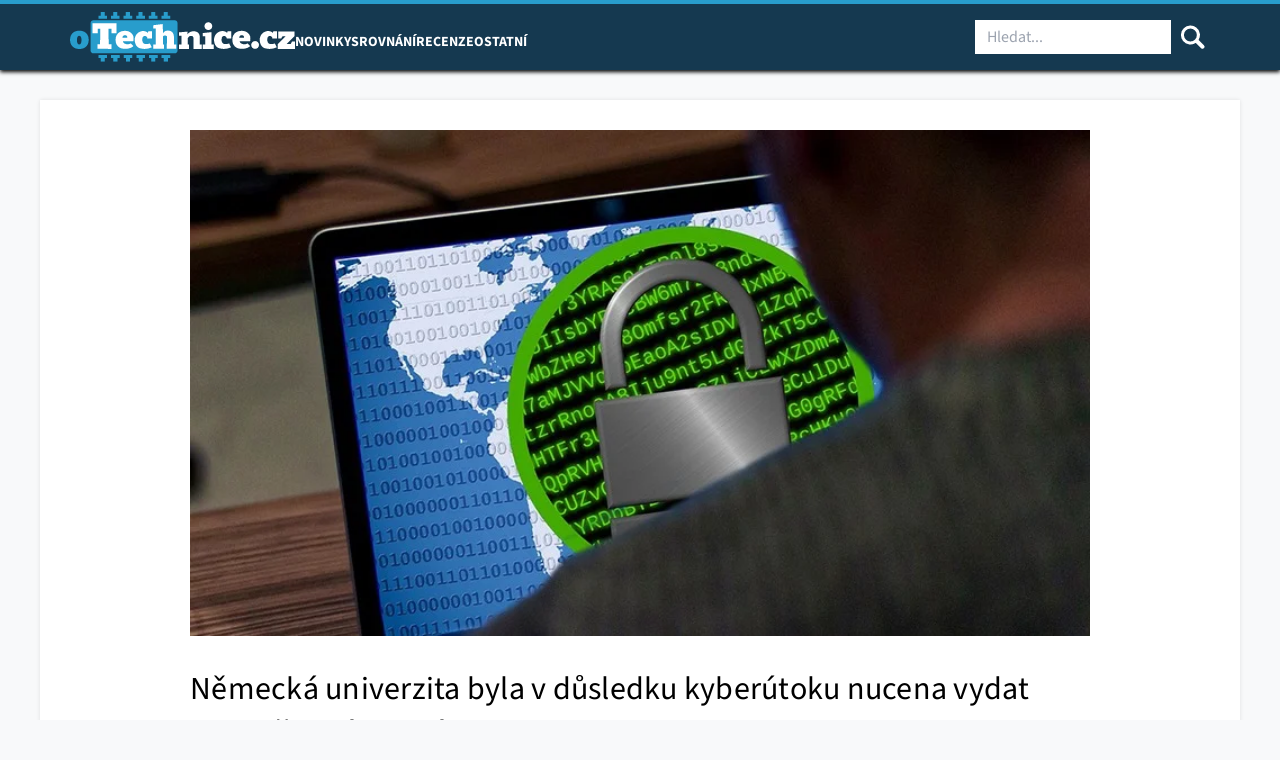

--- FILE ---
content_type: text/html; charset=UTF-8
request_url: https://otechnice.cz/nemecka-univerzita-byla-v-dusledku-kyberutoku-nucena-vydat-osobne-desitky-tisic-hesel/
body_size: 26722
content:

<!DOCTYPE html>
<html class="no-js no-svg" lang="cs">
<head><meta charset="UTF-8" /><script>if(navigator.userAgent.match(/MSIE|Internet Explorer/i)||navigator.userAgent.match(/Trident\/7\..*?rv:11/i)){var href=document.location.href;if(!href.match(/[?&]nowprocket/)){if(href.indexOf("?")==-1){if(href.indexOf("#")==-1){document.location.href=href+"?nowprocket=1"}else{document.location.href=href.replace("#","?nowprocket=1#")}}else{if(href.indexOf("#")==-1){document.location.href=href+"&nowprocket=1"}else{document.location.href=href.replace("#","&nowprocket=1#")}}}}</script><script>(()=>{class RocketLazyLoadScripts{constructor(){this.v="2.0.3",this.userEvents=["keydown","keyup","mousedown","mouseup","mousemove","mouseover","mouseenter","mouseout","mouseleave","touchmove","touchstart","touchend","touchcancel","wheel","click","dblclick","input","visibilitychange"],this.attributeEvents=["onblur","onclick","oncontextmenu","ondblclick","onfocus","onmousedown","onmouseenter","onmouseleave","onmousemove","onmouseout","onmouseover","onmouseup","onmousewheel","onscroll","onsubmit"]}async t(){this.i(),this.o(),/iP(ad|hone)/.test(navigator.userAgent)&&this.h(),this.u(),this.l(this),this.m(),this.k(this),this.p(this),this._(),await Promise.all([this.R(),this.L()]),this.lastBreath=Date.now(),this.S(this),this.P(),this.D(),this.O(),this.M(),await this.C(this.delayedScripts.normal),await this.C(this.delayedScripts.defer),await this.C(this.delayedScripts.async),this.F("domReady"),await this.T(),await this.j(),await this.I(),this.F("windowLoad"),await this.A(),window.dispatchEvent(new Event("rocket-allScriptsLoaded")),this.everythingLoaded=!0,this.lastTouchEnd&&await new Promise((t=>setTimeout(t,500-Date.now()+this.lastTouchEnd))),this.H(),this.F("all"),this.U(),this.W()}i(){this.CSPIssue=sessionStorage.getItem("rocketCSPIssue"),document.addEventListener("securitypolicyviolation",(t=>{this.CSPIssue||"script-src-elem"!==t.violatedDirective||"data"!==t.blockedURI||(this.CSPIssue=!0,sessionStorage.setItem("rocketCSPIssue",!0))}),{isRocket:!0})}o(){window.addEventListener("pageshow",(t=>{this.persisted=t.persisted,this.realWindowLoadedFired=!0}),{isRocket:!0}),window.addEventListener("pagehide",(()=>{this.onFirstUserAction=null}),{isRocket:!0})}h(){let t;function e(e){t=e}window.addEventListener("touchstart",e,{isRocket:!0}),window.addEventListener("touchend",(function i(o){Math.abs(o.changedTouches[0].pageX-t.changedTouches[0].pageX)<10&&Math.abs(o.changedTouches[0].pageY-t.changedTouches[0].pageY)<10&&o.timeStamp-t.timeStamp<200&&(o.target.dispatchEvent(new PointerEvent("click",{target:o.target,bubbles:!0,cancelable:!0,detail:1})),event.preventDefault(),window.removeEventListener("touchstart",e,{isRocket:!0}),window.removeEventListener("touchend",i,{isRocket:!0}))}),{isRocket:!0})}q(t){this.userActionTriggered||("mousemove"!==t.type||this.firstMousemoveIgnored?"keyup"===t.type||"mouseover"===t.type||"mouseout"===t.type||(this.userActionTriggered=!0,this.onFirstUserAction&&this.onFirstUserAction()):this.firstMousemoveIgnored=!0),"click"===t.type&&t.preventDefault(),this.savedUserEvents.length>0&&(t.stopPropagation(),t.stopImmediatePropagation()),"touchstart"===this.lastEvent&&"touchend"===t.type&&(this.lastTouchEnd=Date.now()),"click"===t.type&&(this.lastTouchEnd=0),this.lastEvent=t.type,this.savedUserEvents.push(t)}u(){this.savedUserEvents=[],this.userEventHandler=this.q.bind(this),this.userEvents.forEach((t=>window.addEventListener(t,this.userEventHandler,{passive:!1,isRocket:!0})))}U(){this.userEvents.forEach((t=>window.removeEventListener(t,this.userEventHandler,{passive:!1,isRocket:!0}))),this.savedUserEvents.forEach((t=>{t.target.dispatchEvent(new window[t.constructor.name](t.type,t))}))}m(){this.eventsMutationObserver=new MutationObserver((t=>{const e="return false";for(const i of t){if("attributes"===i.type){const t=i.target.getAttribute(i.attributeName);t&&t!==e&&(i.target.setAttribute("data-rocket-"+i.attributeName,t),i.target["rocket"+i.attributeName]=new Function("event",t),i.target.setAttribute(i.attributeName,e))}"childList"===i.type&&i.addedNodes.forEach((t=>{if(t.nodeType===Node.ELEMENT_NODE)for(const i of t.attributes)this.attributeEvents.includes(i.name)&&i.value&&""!==i.value&&(t.setAttribute("data-rocket-"+i.name,i.value),t["rocket"+i.name]=new Function("event",i.value),t.setAttribute(i.name,e))}))}})),this.eventsMutationObserver.observe(document,{subtree:!0,childList:!0,attributeFilter:this.attributeEvents})}H(){this.eventsMutationObserver.disconnect(),this.attributeEvents.forEach((t=>{document.querySelectorAll("[data-rocket-"+t+"]").forEach((e=>{e.setAttribute(t,e.getAttribute("data-rocket-"+t)),e.removeAttribute("data-rocket-"+t)}))}))}k(t){Object.defineProperty(HTMLElement.prototype,"onclick",{get(){return this.rocketonclick||null},set(e){this.rocketonclick=e,this.setAttribute(t.everythingLoaded?"onclick":"data-rocket-onclick","this.rocketonclick(event)")}})}S(t){function e(e,i){let o=e[i];e[i]=null,Object.defineProperty(e,i,{get:()=>o,set(s){t.everythingLoaded?o=s:e["rocket"+i]=o=s}})}e(document,"onreadystatechange"),e(window,"onload"),e(window,"onpageshow");try{Object.defineProperty(document,"readyState",{get:()=>t.rocketReadyState,set(e){t.rocketReadyState=e},configurable:!0}),document.readyState="loading"}catch(t){console.log("WPRocket DJE readyState conflict, bypassing")}}l(t){this.originalAddEventListener=EventTarget.prototype.addEventListener,this.originalRemoveEventListener=EventTarget.prototype.removeEventListener,this.savedEventListeners=[],EventTarget.prototype.addEventListener=function(e,i,o){o&&o.isRocket||!t.B(e,this)&&!t.userEvents.includes(e)||t.B(e,this)&&!t.userActionTriggered||e.startsWith("rocket-")||t.everythingLoaded?t.originalAddEventListener.call(this,e,i,o):t.savedEventListeners.push({target:this,remove:!1,type:e,func:i,options:o})},EventTarget.prototype.removeEventListener=function(e,i,o){o&&o.isRocket||!t.B(e,this)&&!t.userEvents.includes(e)||t.B(e,this)&&!t.userActionTriggered||e.startsWith("rocket-")||t.everythingLoaded?t.originalRemoveEventListener.call(this,e,i,o):t.savedEventListeners.push({target:this,remove:!0,type:e,func:i,options:o})}}F(t){"all"===t&&(EventTarget.prototype.addEventListener=this.originalAddEventListener,EventTarget.prototype.removeEventListener=this.originalRemoveEventListener),this.savedEventListeners=this.savedEventListeners.filter((e=>{let i=e.type,o=e.target||window;return"domReady"===t&&"DOMContentLoaded"!==i&&"readystatechange"!==i||("windowLoad"===t&&"load"!==i&&"readystatechange"!==i&&"pageshow"!==i||(this.B(i,o)&&(i="rocket-"+i),e.remove?o.removeEventListener(i,e.func,e.options):o.addEventListener(i,e.func,e.options),!1))}))}p(t){let e;function i(e){return t.everythingLoaded?e:e.split(" ").map((t=>"load"===t||t.startsWith("load.")?"rocket-jquery-load":t)).join(" ")}function o(o){function s(e){const s=o.fn[e];o.fn[e]=o.fn.init.prototype[e]=function(){return this[0]===window&&t.userActionTriggered&&("string"==typeof arguments[0]||arguments[0]instanceof String?arguments[0]=i(arguments[0]):"object"==typeof arguments[0]&&Object.keys(arguments[0]).forEach((t=>{const e=arguments[0][t];delete arguments[0][t],arguments[0][i(t)]=e}))),s.apply(this,arguments),this}}if(o&&o.fn&&!t.allJQueries.includes(o)){const e={DOMContentLoaded:[],"rocket-DOMContentLoaded":[]};for(const t in e)document.addEventListener(t,(()=>{e[t].forEach((t=>t()))}),{isRocket:!0});o.fn.ready=o.fn.init.prototype.ready=function(i){function s(){parseInt(o.fn.jquery)>2?setTimeout((()=>i.bind(document)(o))):i.bind(document)(o)}return t.realDomReadyFired?!t.userActionTriggered||t.fauxDomReadyFired?s():e["rocket-DOMContentLoaded"].push(s):e.DOMContentLoaded.push(s),o([])},s("on"),s("one"),s("off"),t.allJQueries.push(o)}e=o}t.allJQueries=[],o(window.jQuery),Object.defineProperty(window,"jQuery",{get:()=>e,set(t){o(t)}})}P(){const t=new Map;document.write=document.writeln=function(e){const i=document.currentScript,o=document.createRange(),s=i.parentElement;let n=t.get(i);void 0===n&&(n=i.nextSibling,t.set(i,n));const c=document.createDocumentFragment();o.setStart(c,0),c.appendChild(o.createContextualFragment(e)),s.insertBefore(c,n)}}async R(){return new Promise((t=>{this.userActionTriggered?t():this.onFirstUserAction=t}))}async L(){return new Promise((t=>{document.addEventListener("DOMContentLoaded",(()=>{this.realDomReadyFired=!0,t()}),{isRocket:!0})}))}async I(){return this.realWindowLoadedFired?Promise.resolve():new Promise((t=>{window.addEventListener("load",t,{isRocket:!0})}))}M(){this.pendingScripts=[];this.scriptsMutationObserver=new MutationObserver((t=>{for(const e of t)e.addedNodes.forEach((t=>{"SCRIPT"!==t.tagName||t.noModule||t.isWPRocket||this.pendingScripts.push({script:t,promise:new Promise((e=>{const i=()=>{const i=this.pendingScripts.findIndex((e=>e.script===t));i>=0&&this.pendingScripts.splice(i,1),e()};t.addEventListener("load",i,{isRocket:!0}),t.addEventListener("error",i,{isRocket:!0}),setTimeout(i,1e3)}))})}))})),this.scriptsMutationObserver.observe(document,{childList:!0,subtree:!0})}async j(){await this.J(),this.pendingScripts.length?(await this.pendingScripts[0].promise,await this.j()):this.scriptsMutationObserver.disconnect()}D(){this.delayedScripts={normal:[],async:[],defer:[]},document.querySelectorAll("script[type$=rocketlazyloadscript]").forEach((t=>{t.hasAttribute("data-rocket-src")?t.hasAttribute("async")&&!1!==t.async?this.delayedScripts.async.push(t):t.hasAttribute("defer")&&!1!==t.defer||"module"===t.getAttribute("data-rocket-type")?this.delayedScripts.defer.push(t):this.delayedScripts.normal.push(t):this.delayedScripts.normal.push(t)}))}async _(){await this.L();let t=[];document.querySelectorAll("script[type$=rocketlazyloadscript][data-rocket-src]").forEach((e=>{let i=e.getAttribute("data-rocket-src");if(i&&!i.startsWith("data:")){i.startsWith("//")&&(i=location.protocol+i);try{const o=new URL(i).origin;o!==location.origin&&t.push({src:o,crossOrigin:e.crossOrigin||"module"===e.getAttribute("data-rocket-type")})}catch(t){}}})),t=[...new Map(t.map((t=>[JSON.stringify(t),t]))).values()],this.N(t,"preconnect")}async $(t){if(await this.G(),!0!==t.noModule||!("noModule"in HTMLScriptElement.prototype))return new Promise((e=>{let i;function o(){(i||t).setAttribute("data-rocket-status","executed"),e()}try{if(navigator.userAgent.includes("Firefox/")||""===navigator.vendor||this.CSPIssue)i=document.createElement("script"),[...t.attributes].forEach((t=>{let e=t.nodeName;"type"!==e&&("data-rocket-type"===e&&(e="type"),"data-rocket-src"===e&&(e="src"),i.setAttribute(e,t.nodeValue))})),t.text&&(i.text=t.text),t.nonce&&(i.nonce=t.nonce),i.hasAttribute("src")?(i.addEventListener("load",o,{isRocket:!0}),i.addEventListener("error",(()=>{i.setAttribute("data-rocket-status","failed-network"),e()}),{isRocket:!0}),setTimeout((()=>{i.isConnected||e()}),1)):(i.text=t.text,o()),i.isWPRocket=!0,t.parentNode.replaceChild(i,t);else{const i=t.getAttribute("data-rocket-type"),s=t.getAttribute("data-rocket-src");i?(t.type=i,t.removeAttribute("data-rocket-type")):t.removeAttribute("type"),t.addEventListener("load",o,{isRocket:!0}),t.addEventListener("error",(i=>{this.CSPIssue&&i.target.src.startsWith("data:")?(console.log("WPRocket: CSP fallback activated"),t.removeAttribute("src"),this.$(t).then(e)):(t.setAttribute("data-rocket-status","failed-network"),e())}),{isRocket:!0}),s?(t.fetchPriority="high",t.removeAttribute("data-rocket-src"),t.src=s):t.src="data:text/javascript;base64,"+window.btoa(unescape(encodeURIComponent(t.text)))}}catch(i){t.setAttribute("data-rocket-status","failed-transform"),e()}}));t.setAttribute("data-rocket-status","skipped")}async C(t){const e=t.shift();return e?(e.isConnected&&await this.$(e),this.C(t)):Promise.resolve()}O(){this.N([...this.delayedScripts.normal,...this.delayedScripts.defer,...this.delayedScripts.async],"preload")}N(t,e){this.trash=this.trash||[];let i=!0;var o=document.createDocumentFragment();t.forEach((t=>{const s=t.getAttribute&&t.getAttribute("data-rocket-src")||t.src;if(s&&!s.startsWith("data:")){const n=document.createElement("link");n.href=s,n.rel=e,"preconnect"!==e&&(n.as="script",n.fetchPriority=i?"high":"low"),t.getAttribute&&"module"===t.getAttribute("data-rocket-type")&&(n.crossOrigin=!0),t.crossOrigin&&(n.crossOrigin=t.crossOrigin),t.integrity&&(n.integrity=t.integrity),t.nonce&&(n.nonce=t.nonce),o.appendChild(n),this.trash.push(n),i=!1}})),document.head.appendChild(o)}W(){this.trash.forEach((t=>t.remove()))}async T(){try{document.readyState="interactive"}catch(t){}this.fauxDomReadyFired=!0;try{await this.G(),document.dispatchEvent(new Event("rocket-readystatechange")),await this.G(),document.rocketonreadystatechange&&document.rocketonreadystatechange(),await this.G(),document.dispatchEvent(new Event("rocket-DOMContentLoaded")),await this.G(),window.dispatchEvent(new Event("rocket-DOMContentLoaded"))}catch(t){console.error(t)}}async A(){try{document.readyState="complete"}catch(t){}try{await this.G(),document.dispatchEvent(new Event("rocket-readystatechange")),await this.G(),document.rocketonreadystatechange&&document.rocketonreadystatechange(),await this.G(),window.dispatchEvent(new Event("rocket-load")),await this.G(),window.rocketonload&&window.rocketonload(),await this.G(),this.allJQueries.forEach((t=>t(window).trigger("rocket-jquery-load"))),await this.G();const t=new Event("rocket-pageshow");t.persisted=this.persisted,window.dispatchEvent(t),await this.G(),window.rocketonpageshow&&window.rocketonpageshow({persisted:this.persisted})}catch(t){console.error(t)}}async G(){Date.now()-this.lastBreath>45&&(await this.J(),this.lastBreath=Date.now())}async J(){return document.hidden?new Promise((t=>setTimeout(t))):new Promise((t=>requestAnimationFrame(t)))}B(t,e){return e===document&&"readystatechange"===t||(e===document&&"DOMContentLoaded"===t||(e===window&&"DOMContentLoaded"===t||(e===window&&"load"===t||e===window&&"pageshow"===t)))}static run(){(new RocketLazyLoadScripts).t()}}RocketLazyLoadScripts.run()})();</script>
    
    
    <meta http-equiv="X-UA-Compatible" content="IE=edge">
    <meta name="viewport" content="width=device-width, initial-scale=1">
    <meta name="google-site-verification" content="zOovsMJHD2wRiU9aLm5E2BN4iMj2uxYkRUrXtQYGa8o" />
    <link rel="pingback" href="https://otechnice.cz/xmlrpc.php" />
    <meta name='robots' content='index, follow, max-image-preview:large, max-snippet:-1, max-video-preview:-1' />
	<style>img:is([sizes="auto" i], [sizes^="auto," i]) { contain-intrinsic-size: 3000px 1500px }</style>
	
<!-- Google Tag Manager for WordPress by gtm4wp.com -->
<script data-cfasync="false" data-pagespeed-no-defer>
	var gtm4wp_datalayer_name = "dataLayer";
	var dataLayer = dataLayer || [];

	const gtm4wp_scrollerscript_debugmode         = false;
	const gtm4wp_scrollerscript_callbacktime      = 100;
	const gtm4wp_scrollerscript_readerlocation    = 150;
	const gtm4wp_scrollerscript_contentelementid  = "content";
	const gtm4wp_scrollerscript_scannertime       = 60;
</script>
<!-- End Google Tag Manager for WordPress by gtm4wp.com -->
	<!-- This site is optimized with the Yoast SEO plugin v26.6 - https://yoast.com/wordpress/plugins/seo/ -->
	<title>Německá univerzita byla v důsledku kyberútoku nucena vydat osobně desítky tisíc hesel | oTechnice.cz</title>
	<meta name="description" content="Resety hesel jsou obvykle prostou záležitostí s přímočarým postupem, ne tak ale pro německou Univerzitu Giessen." />
	<link rel="canonical" href="https://otechnice.cz/nemecka-univerzita-byla-v-dusledku-kyberutoku-nucena-vydat-osobne-desitky-tisic-hesel/" />
	<meta property="og:locale" content="cs_CZ" />
	<meta property="og:type" content="article" />
	<meta property="og:title" content="Německá univerzita byla v důsledku kyberútoku nucena vydat osobně desítky tisíc hesel | oTechnice.cz" />
	<meta property="og:description" content="Resety hesel jsou obvykle prostou záležitostí s přímočarým postupem, ne tak ale pro německou Univerzitu Giessen." />
	<meta property="og:url" content="https://otechnice.cz/nemecka-univerzita-byla-v-dusledku-kyberutoku-nucena-vydat-osobne-desitky-tisic-hesel/" />
	<meta property="og:site_name" content="oTechnice.cz" />
	<meta property="article:publisher" content="https://www.facebook.com/oTechnice" />
	<meta property="article:published_time" content="2019-12-20T16:15:16+00:00" />
	<meta property="og:image" content="https://otechnice.cz/wp-content/uploads/2025/08/otechnice-socialni-site.jpg" />
	<meta property="og:image:width" content="1200" />
	<meta property="og:image:height" content="630" />
	<meta property="og:image:type" content="image/jpeg" />
	<meta name="author" content="Redakce" />
	<meta name="twitter:card" content="summary_large_image" />
	<meta name="twitter:image" content="https://otechnice.cz/wp-content/uploads/2025/08/otechnice-socialni-site.jpg" />
	<meta name="twitter:creator" content="@oTechnice" />
	<meta name="twitter:site" content="@oTechnice" />
	<script type="application/ld+json" class="yoast-schema-graph">{"@context":"https://schema.org","@graph":[{"@type":"Article","@id":"https://otechnice.cz/nemecka-univerzita-byla-v-dusledku-kyberutoku-nucena-vydat-osobne-desitky-tisic-hesel/#article","isPartOf":{"@id":"https://otechnice.cz/nemecka-univerzita-byla-v-dusledku-kyberutoku-nucena-vydat-osobne-desitky-tisic-hesel/"},"author":{"name":"Redakce","@id":"https://otechnice.cz/#/schema/person/22f284ecb0049bf30dda1f80aaa9ad97"},"headline":"Německá univerzita byla v důsledku kyberútoku nucena vydat osobně desítky tisíc hesel","datePublished":"2019-12-20T16:15:16+00:00","mainEntityOfPage":{"@id":"https://otechnice.cz/nemecka-univerzita-byla-v-dusledku-kyberutoku-nucena-vydat-osobne-desitky-tisic-hesel/"},"wordCount":305,"commentCount":0,"publisher":{"@id":"https://otechnice.cz/#organization"},"image":{"@id":"https://otechnice.cz/nemecka-univerzita-byla-v-dusledku-kyberutoku-nucena-vydat-osobne-desitky-tisic-hesel/#primaryimage"},"thumbnailUrl":"https://otechnice.cz/wp-content/uploads/2019/12/ransomware-2320941_960_720.jpg","keywords":["hack","kyberútok","Německo","univerzita"],"articleSection":["Novinky"],"inLanguage":"cs","potentialAction":[{"@type":"CommentAction","name":"Comment","target":["https://otechnice.cz/nemecka-univerzita-byla-v-dusledku-kyberutoku-nucena-vydat-osobne-desitky-tisic-hesel/#respond"]}]},{"@type":"WebPage","@id":"https://otechnice.cz/nemecka-univerzita-byla-v-dusledku-kyberutoku-nucena-vydat-osobne-desitky-tisic-hesel/","url":"https://otechnice.cz/nemecka-univerzita-byla-v-dusledku-kyberutoku-nucena-vydat-osobne-desitky-tisic-hesel/","name":"Německá univerzita byla v důsledku kyberútoku nucena vydat osobně desítky tisíc hesel | oTechnice.cz","isPartOf":{"@id":"https://otechnice.cz/#website"},"primaryImageOfPage":{"@id":"https://otechnice.cz/nemecka-univerzita-byla-v-dusledku-kyberutoku-nucena-vydat-osobne-desitky-tisic-hesel/#primaryimage"},"image":{"@id":"https://otechnice.cz/nemecka-univerzita-byla-v-dusledku-kyberutoku-nucena-vydat-osobne-desitky-tisic-hesel/#primaryimage"},"thumbnailUrl":"https://otechnice.cz/wp-content/uploads/2019/12/ransomware-2320941_960_720.jpg","datePublished":"2019-12-20T16:15:16+00:00","description":"Resety hesel jsou obvykle prostou záležitostí s přímočarým postupem, ne tak ale pro německou Univerzitu Giessen.","breadcrumb":{"@id":"https://otechnice.cz/nemecka-univerzita-byla-v-dusledku-kyberutoku-nucena-vydat-osobne-desitky-tisic-hesel/#breadcrumb"},"inLanguage":"cs","potentialAction":[{"@type":"ReadAction","target":["https://otechnice.cz/nemecka-univerzita-byla-v-dusledku-kyberutoku-nucena-vydat-osobne-desitky-tisic-hesel/"]}]},{"@type":"ImageObject","inLanguage":"cs","@id":"https://otechnice.cz/nemecka-univerzita-byla-v-dusledku-kyberutoku-nucena-vydat-osobne-desitky-tisic-hesel/#primaryimage","url":"https://otechnice.cz/wp-content/uploads/2019/12/ransomware-2320941_960_720.jpg","contentUrl":"https://otechnice.cz/wp-content/uploads/2019/12/ransomware-2320941_960_720.jpg","width":800,"height":450,"caption":"https://cdn.pixabay.com/photo/2017/05/17/14/03/ransomware-2320941_960_720.jpg"},{"@type":"BreadcrumbList","@id":"https://otechnice.cz/nemecka-univerzita-byla-v-dusledku-kyberutoku-nucena-vydat-osobne-desitky-tisic-hesel/#breadcrumb","itemListElement":[{"@type":"ListItem","position":1,"name":"Domů","item":"https://otechnice.cz/"},{"@type":"ListItem","position":2,"name":"Německá univerzita byla v důsledku kyberútoku nucena vydat osobně desítky tisíc hesel"}]},{"@type":"WebSite","@id":"https://otechnice.cz/#website","url":"https://otechnice.cz/","name":"oTechnice.cz","description":"Nejnovější zprávy ze světa technologií","publisher":{"@id":"https://otechnice.cz/#organization"},"potentialAction":[{"@type":"SearchAction","target":{"@type":"EntryPoint","urlTemplate":"https://otechnice.cz/?s={search_term_string}"},"query-input":{"@type":"PropertyValueSpecification","valueRequired":true,"valueName":"search_term_string"}}],"inLanguage":"cs"},{"@type":"Organization","@id":"https://otechnice.cz/#organization","name":"oTechnice.cz","url":"https://otechnice.cz/","logo":{"@type":"ImageObject","inLanguage":"cs","@id":"https://otechnice.cz/#/schema/logo/image/","url":"https://otechnice.cz/wp-content/uploads/2025/08/otechnice-logo.svg","contentUrl":"https://otechnice.cz/wp-content/uploads/2025/08/otechnice-logo.svg","width":306,"height":67,"caption":"oTechnice.cz"},"image":{"@id":"https://otechnice.cz/#/schema/logo/image/"},"sameAs":["https://www.facebook.com/oTechnice","https://x.com/oTechnice","https://www.instagram.com/otechnice.cz/"]},{"@type":"Person","@id":"https://otechnice.cz/#/schema/person/22f284ecb0049bf30dda1f80aaa9ad97","name":"Redakce","url":"https://otechnice.cz/author/redakce/"}]}</script>
	<!-- / Yoast SEO plugin. -->


<link rel='dns-prefetch' href='//serve.affiliate.heureka.cz' />

<!-- otechnice.cz is managing ads with Advanced Ads 2.0.10 – https://wpadvancedads.com/ --><!--noptimize--><script type="rocketlazyloadscript" id="a5f9aa25-otech-ready">
			window.advanced_ads_ready=function(e,a){a=a||"complete";var d=function(e){return"interactive"===a?"loading"!==e:"complete"===e};d(document.readyState)?e():document.addEventListener("readystatechange",(function(a){d(a.target.readyState)&&e()}),{once:"interactive"===a})},window.advanced_ads_ready_queue=window.advanced_ads_ready_queue||[];		</script>
		<!--/noptimize--><link data-minify="1" rel='stylesheet' id='eab-modal-css' href='https://otechnice.cz/wp-content/cache/min/1/wp-content/plugins/advanced-ads-pro/modules/extended-adblocker/assets/css/modal.css?ver=1766150094' type='text/css' media='all' />
<link rel='stylesheet' id='wp-block-library-css' href='https://otechnice.cz/wp-includes/css/dist/block-library/style.min.css?ver=5774d9e1579695b0b453b2ea08df5640' type='text/css' media='all' />
<style id='classic-theme-styles-inline-css' type='text/css'>
/*! This file is auto-generated */
.wp-block-button__link{color:#fff;background-color:#32373c;border-radius:9999px;box-shadow:none;text-decoration:none;padding:calc(.667em + 2px) calc(1.333em + 2px);font-size:1.125em}.wp-block-file__button{background:#32373c;color:#fff;text-decoration:none}
</style>
<style id='global-styles-inline-css' type='text/css'>
:root{--wp--preset--aspect-ratio--square: 1;--wp--preset--aspect-ratio--4-3: 4/3;--wp--preset--aspect-ratio--3-4: 3/4;--wp--preset--aspect-ratio--3-2: 3/2;--wp--preset--aspect-ratio--2-3: 2/3;--wp--preset--aspect-ratio--16-9: 16/9;--wp--preset--aspect-ratio--9-16: 9/16;--wp--preset--color--black: #000000;--wp--preset--color--cyan-bluish-gray: #abb8c3;--wp--preset--color--white: #ffffff;--wp--preset--color--pale-pink: #f78da7;--wp--preset--color--vivid-red: #cf2e2e;--wp--preset--color--luminous-vivid-orange: #ff6900;--wp--preset--color--luminous-vivid-amber: #fcb900;--wp--preset--color--light-green-cyan: #7bdcb5;--wp--preset--color--vivid-green-cyan: #00d084;--wp--preset--color--pale-cyan-blue: #8ed1fc;--wp--preset--color--vivid-cyan-blue: #0693e3;--wp--preset--color--vivid-purple: #9b51e0;--wp--preset--gradient--vivid-cyan-blue-to-vivid-purple: linear-gradient(135deg,rgba(6,147,227,1) 0%,rgb(155,81,224) 100%);--wp--preset--gradient--light-green-cyan-to-vivid-green-cyan: linear-gradient(135deg,rgb(122,220,180) 0%,rgb(0,208,130) 100%);--wp--preset--gradient--luminous-vivid-amber-to-luminous-vivid-orange: linear-gradient(135deg,rgba(252,185,0,1) 0%,rgba(255,105,0,1) 100%);--wp--preset--gradient--luminous-vivid-orange-to-vivid-red: linear-gradient(135deg,rgba(255,105,0,1) 0%,rgb(207,46,46) 100%);--wp--preset--gradient--very-light-gray-to-cyan-bluish-gray: linear-gradient(135deg,rgb(238,238,238) 0%,rgb(169,184,195) 100%);--wp--preset--gradient--cool-to-warm-spectrum: linear-gradient(135deg,rgb(74,234,220) 0%,rgb(151,120,209) 20%,rgb(207,42,186) 40%,rgb(238,44,130) 60%,rgb(251,105,98) 80%,rgb(254,248,76) 100%);--wp--preset--gradient--blush-light-purple: linear-gradient(135deg,rgb(255,206,236) 0%,rgb(152,150,240) 100%);--wp--preset--gradient--blush-bordeaux: linear-gradient(135deg,rgb(254,205,165) 0%,rgb(254,45,45) 50%,rgb(107,0,62) 100%);--wp--preset--gradient--luminous-dusk: linear-gradient(135deg,rgb(255,203,112) 0%,rgb(199,81,192) 50%,rgb(65,88,208) 100%);--wp--preset--gradient--pale-ocean: linear-gradient(135deg,rgb(255,245,203) 0%,rgb(182,227,212) 50%,rgb(51,167,181) 100%);--wp--preset--gradient--electric-grass: linear-gradient(135deg,rgb(202,248,128) 0%,rgb(113,206,126) 100%);--wp--preset--gradient--midnight: linear-gradient(135deg,rgb(2,3,129) 0%,rgb(40,116,252) 100%);--wp--preset--font-size--small: 13px;--wp--preset--font-size--medium: 20px;--wp--preset--font-size--large: 36px;--wp--preset--font-size--x-large: 42px;--wp--preset--spacing--20: 0.44rem;--wp--preset--spacing--30: 0.67rem;--wp--preset--spacing--40: 1rem;--wp--preset--spacing--50: 1.5rem;--wp--preset--spacing--60: 2.25rem;--wp--preset--spacing--70: 3.38rem;--wp--preset--spacing--80: 5.06rem;--wp--preset--shadow--natural: 6px 6px 9px rgba(0, 0, 0, 0.2);--wp--preset--shadow--deep: 12px 12px 50px rgba(0, 0, 0, 0.4);--wp--preset--shadow--sharp: 6px 6px 0px rgba(0, 0, 0, 0.2);--wp--preset--shadow--outlined: 6px 6px 0px -3px rgba(255, 255, 255, 1), 6px 6px rgba(0, 0, 0, 1);--wp--preset--shadow--crisp: 6px 6px 0px rgba(0, 0, 0, 1);}:where(.is-layout-flex){gap: 0.5em;}:where(.is-layout-grid){gap: 0.5em;}body .is-layout-flex{display: flex;}.is-layout-flex{flex-wrap: wrap;align-items: center;}.is-layout-flex > :is(*, div){margin: 0;}body .is-layout-grid{display: grid;}.is-layout-grid > :is(*, div){margin: 0;}:where(.wp-block-columns.is-layout-flex){gap: 2em;}:where(.wp-block-columns.is-layout-grid){gap: 2em;}:where(.wp-block-post-template.is-layout-flex){gap: 1.25em;}:where(.wp-block-post-template.is-layout-grid){gap: 1.25em;}.has-black-color{color: var(--wp--preset--color--black) !important;}.has-cyan-bluish-gray-color{color: var(--wp--preset--color--cyan-bluish-gray) !important;}.has-white-color{color: var(--wp--preset--color--white) !important;}.has-pale-pink-color{color: var(--wp--preset--color--pale-pink) !important;}.has-vivid-red-color{color: var(--wp--preset--color--vivid-red) !important;}.has-luminous-vivid-orange-color{color: var(--wp--preset--color--luminous-vivid-orange) !important;}.has-luminous-vivid-amber-color{color: var(--wp--preset--color--luminous-vivid-amber) !important;}.has-light-green-cyan-color{color: var(--wp--preset--color--light-green-cyan) !important;}.has-vivid-green-cyan-color{color: var(--wp--preset--color--vivid-green-cyan) !important;}.has-pale-cyan-blue-color{color: var(--wp--preset--color--pale-cyan-blue) !important;}.has-vivid-cyan-blue-color{color: var(--wp--preset--color--vivid-cyan-blue) !important;}.has-vivid-purple-color{color: var(--wp--preset--color--vivid-purple) !important;}.has-black-background-color{background-color: var(--wp--preset--color--black) !important;}.has-cyan-bluish-gray-background-color{background-color: var(--wp--preset--color--cyan-bluish-gray) !important;}.has-white-background-color{background-color: var(--wp--preset--color--white) !important;}.has-pale-pink-background-color{background-color: var(--wp--preset--color--pale-pink) !important;}.has-vivid-red-background-color{background-color: var(--wp--preset--color--vivid-red) !important;}.has-luminous-vivid-orange-background-color{background-color: var(--wp--preset--color--luminous-vivid-orange) !important;}.has-luminous-vivid-amber-background-color{background-color: var(--wp--preset--color--luminous-vivid-amber) !important;}.has-light-green-cyan-background-color{background-color: var(--wp--preset--color--light-green-cyan) !important;}.has-vivid-green-cyan-background-color{background-color: var(--wp--preset--color--vivid-green-cyan) !important;}.has-pale-cyan-blue-background-color{background-color: var(--wp--preset--color--pale-cyan-blue) !important;}.has-vivid-cyan-blue-background-color{background-color: var(--wp--preset--color--vivid-cyan-blue) !important;}.has-vivid-purple-background-color{background-color: var(--wp--preset--color--vivid-purple) !important;}.has-black-border-color{border-color: var(--wp--preset--color--black) !important;}.has-cyan-bluish-gray-border-color{border-color: var(--wp--preset--color--cyan-bluish-gray) !important;}.has-white-border-color{border-color: var(--wp--preset--color--white) !important;}.has-pale-pink-border-color{border-color: var(--wp--preset--color--pale-pink) !important;}.has-vivid-red-border-color{border-color: var(--wp--preset--color--vivid-red) !important;}.has-luminous-vivid-orange-border-color{border-color: var(--wp--preset--color--luminous-vivid-orange) !important;}.has-luminous-vivid-amber-border-color{border-color: var(--wp--preset--color--luminous-vivid-amber) !important;}.has-light-green-cyan-border-color{border-color: var(--wp--preset--color--light-green-cyan) !important;}.has-vivid-green-cyan-border-color{border-color: var(--wp--preset--color--vivid-green-cyan) !important;}.has-pale-cyan-blue-border-color{border-color: var(--wp--preset--color--pale-cyan-blue) !important;}.has-vivid-cyan-blue-border-color{border-color: var(--wp--preset--color--vivid-cyan-blue) !important;}.has-vivid-purple-border-color{border-color: var(--wp--preset--color--vivid-purple) !important;}.has-vivid-cyan-blue-to-vivid-purple-gradient-background{background: var(--wp--preset--gradient--vivid-cyan-blue-to-vivid-purple) !important;}.has-light-green-cyan-to-vivid-green-cyan-gradient-background{background: var(--wp--preset--gradient--light-green-cyan-to-vivid-green-cyan) !important;}.has-luminous-vivid-amber-to-luminous-vivid-orange-gradient-background{background: var(--wp--preset--gradient--luminous-vivid-amber-to-luminous-vivid-orange) !important;}.has-luminous-vivid-orange-to-vivid-red-gradient-background{background: var(--wp--preset--gradient--luminous-vivid-orange-to-vivid-red) !important;}.has-very-light-gray-to-cyan-bluish-gray-gradient-background{background: var(--wp--preset--gradient--very-light-gray-to-cyan-bluish-gray) !important;}.has-cool-to-warm-spectrum-gradient-background{background: var(--wp--preset--gradient--cool-to-warm-spectrum) !important;}.has-blush-light-purple-gradient-background{background: var(--wp--preset--gradient--blush-light-purple) !important;}.has-blush-bordeaux-gradient-background{background: var(--wp--preset--gradient--blush-bordeaux) !important;}.has-luminous-dusk-gradient-background{background: var(--wp--preset--gradient--luminous-dusk) !important;}.has-pale-ocean-gradient-background{background: var(--wp--preset--gradient--pale-ocean) !important;}.has-electric-grass-gradient-background{background: var(--wp--preset--gradient--electric-grass) !important;}.has-midnight-gradient-background{background: var(--wp--preset--gradient--midnight) !important;}.has-small-font-size{font-size: var(--wp--preset--font-size--small) !important;}.has-medium-font-size{font-size: var(--wp--preset--font-size--medium) !important;}.has-large-font-size{font-size: var(--wp--preset--font-size--large) !important;}.has-x-large-font-size{font-size: var(--wp--preset--font-size--x-large) !important;}
:where(.wp-block-post-template.is-layout-flex){gap: 1.25em;}:where(.wp-block-post-template.is-layout-grid){gap: 1.25em;}
:where(.wp-block-columns.is-layout-flex){gap: 2em;}:where(.wp-block-columns.is-layout-grid){gap: 2em;}
:root :where(.wp-block-pullquote){font-size: 1.5em;line-height: 1.6;}
</style>
<link data-minify="1" rel='stylesheet' id='otechnice-bloky-style-css' href='https://otechnice.cz/wp-content/cache/min/1/wp-content/plugins/otechnice-bloky/dist/css/style.css?ver=1766150094' type='text/css' media='all' />
<link data-minify="1" rel='stylesheet' id='srovnavac-css' href='https://otechnice.cz/wp-content/cache/min/1/wp-content/plugins/srovnavac/public/css/style.css?ver=1766150094' type='text/css' media='all' />
<link rel='stylesheet' id='cmplz-general-css' href='https://otechnice.cz/wp-content/plugins/complianz-gdpr-premium/assets/css/cookieblocker.min.css?ver=1765909397' type='text/css' media='all' />
<link data-minify="1" rel='stylesheet' id='theme-style-css' href='https://otechnice.cz/wp-content/cache/min/1/wp-content/themes/otechnice/assets/css/main.css?ver=1766150094' type='text/css' media='all' />
<script type="rocketlazyloadscript" data-minify="1" data-rocket-type="text/javascript" data-rocket-src="https://otechnice.cz/wp-content/cache/min/1/wp-content/plugins/complianz-gdpr-premium/pro/tcf-stub/build/index.js?ver=1766150094" id="cmplz-tcf-stub-js"></script>
<script type="rocketlazyloadscript" data-rocket-type="text/javascript" data-rocket-src="https://otechnice.cz/wp-includes/js/jquery/jquery.min.js?ver=3.7.1" id="jquery-core-js"></script>
<script type="rocketlazyloadscript" data-rocket-type="text/javascript" data-rocket-src="https://otechnice.cz/wp-includes/js/jquery/jquery-migrate.min.js?ver=3.4.1" id="jquery-migrate-js"></script>
<script type="rocketlazyloadscript" data-minify="1" data-rocket-type="text/javascript" data-rocket-src="https://otechnice.cz/wp-content/cache/min/1/wp-content/plugins/srovnavac/public/js/script.js?ver=1766150094" id="srovnavac-js"></script>
<script type="rocketlazyloadscript" data-minify="1" data-rocket-type="text/javascript" data-rocket-src="https://otechnice.cz/wp-content/cache/min/1/wp-content/plugins/duracelltomi-google-tag-manager/dist/js/analytics-talk-content-tracking.js?ver=1766150094" id="gtm4wp-scroll-tracking-js"></script>
<script type="text/javascript" id="cmplz-tcf-js-extra">
/* <![CDATA[ */
var cmplz_tcf = {"cmp_url":"https:\/\/otechnice.cz\/wp-content\/uploads\/complianz\/","retention_string":"Retence ve dnech","undeclared_string":"Nedeklarov\u00e1no","isServiceSpecific":"1","excludedVendors":{"15":15,"46":46,"56":56,"66":66,"110":110,"119":119,"139":139,"141":141,"174":174,"192":192,"262":262,"295":295,"375":375,"377":377,"387":387,"415":415,"427":427,"431":431,"435":435,"508":508,"512":512,"521":521,"527":527,"531":531,"569":569,"581":581,"587":587,"615":615,"626":626,"644":644,"667":667,"713":713,"733":733,"734":734,"736":736,"748":748,"756":756,"776":776,"806":806,"822":822,"830":830,"836":836,"856":856,"876":876,"879":879,"882":882,"888":888,"890":890,"894":894,"901":901,"909":909,"970":970,"986":986,"996":996,"1013":1013,"1015":1015,"1018":1018,"1022":1022,"1039":1039,"1044":1044,"1051":1051,"1075":1075,"1078":1078,"1079":1079,"1094":1094,"1107":1107,"1121":1121,"1124":1124,"1139":1139,"1141":1141,"1149":1149,"1156":1156,"1164":1164,"1167":1167,"1173":1173,"1181":1181,"1184":1184,"1199":1199,"1211":1211,"1216":1216,"1252":1252,"1263":1263,"1293":1293,"1298":1298,"1305":1305,"1319":1319,"1342":1342,"1343":1343,"1351":1351,"1355":1355,"1365":1365,"1366":1366,"1368":1368,"1371":1371,"1373":1373,"1383":1383,"1387":1387,"1391":1391,"1405":1405,"1418":1418,"1423":1423,"1425":1425,"1428":1428,"1440":1440,"1442":1442,"1482":1482,"1485":1485,"1492":1492,"1495":1495,"1496":1496,"1498":1498,"1503":1503,"1508":1508,"1509":1509,"1510":1510,"1519":1519},"purposes":[1,2,3,4,5,6,9,11],"specialPurposes":[1,2,3],"features":[1,2,3],"specialFeatures":[],"publisherCountryCode":"CZ","lspact":"N","ccpa_applies":"","ac_mode":"1","debug":"","prefix":"cmplz_"};
/* ]]> */
</script>
<script type="rocketlazyloadscript" data-minify="1" defer data-rocket-type="text/javascript" data-rocket-src="https://otechnice.cz/wp-content/cache/min/1/wp-content/plugins/complianz-gdpr-premium/pro/tcf/build/index.js?ver=1766150094" id="cmplz-tcf-js"></script>
<script type="text/javascript" id="advanced-ads-advanced-js-js-extra">
/* <![CDATA[ */
var advads_options = {"blog_id":"1","privacy":{"enabled":true,"custom-cookie-name":"cmplz_marketing","custom-cookie-value":"allow","consent-method":"iab_tcf_20","state":"unknown"}};
/* ]]> */
</script>
<script type="rocketlazyloadscript" data-rocket-type="text/javascript" data-rocket-src="https://otechnice.cz/wp-content/plugins/advanced-ads/public/assets/js/advanced.min.js?ver=2.0.10" id="advanced-ads-advanced-js-js"></script>
<script type="text/javascript" id="advanced_ads_pro/visitor_conditions-js-extra">
/* <![CDATA[ */
var advanced_ads_pro_visitor_conditions = {"referrer_cookie_name":"advanced_ads_pro_visitor_referrer","referrer_exdays":"365","page_impr_cookie_name":"advanced_ads_page_impressions","page_impr_exdays":"3650"};
/* ]]> */
</script>
<script type="rocketlazyloadscript" data-rocket-type="text/javascript" data-rocket-src="https://otechnice.cz/wp-content/plugins/advanced-ads-pro/modules/advanced-visitor-conditions/inc/conditions.min.js?ver=3.0.6" id="advanced_ads_pro/visitor_conditions-js"></script>
<link rel="https://api.w.org/" href="https://otechnice.cz/wp-json/" /><link rel="alternate" title="JSON" type="application/json" href="https://otechnice.cz/wp-json/wp/v2/posts/45315" /><link rel="EditURI" type="application/rsd+xml" title="RSD" href="https://otechnice.cz/xmlrpc.php?rsd" />
<link rel="alternate" title="oEmbed (JSON)" type="application/json+oembed" href="https://otechnice.cz/wp-json/oembed/1.0/embed?url=https%3A%2F%2Fotechnice.cz%2Fnemecka-univerzita-byla-v-dusledku-kyberutoku-nucena-vydat-osobne-desitky-tisic-hesel%2F" />
<link rel="alternate" title="oEmbed (XML)" type="text/xml+oembed" href="https://otechnice.cz/wp-json/oembed/1.0/embed?url=https%3A%2F%2Fotechnice.cz%2Fnemecka-univerzita-byla-v-dusledku-kyberutoku-nucena-vydat-osobne-desitky-tisic-hesel%2F&#038;format=xml" />
			<style>.cmplz-hidden {
					display: none !important;
				}</style>
<!-- Google Tag Manager for WordPress by gtm4wp.com -->
<!-- GTM Container placement set to automatic -->
<script data-cfasync="false" data-pagespeed-no-defer>
	var dataLayer_content = {"pageTitle":"Německá univerzita byla v důsledku kyberútoku nucena vydat osobně desítky tisíc hesel | oTechnice.cz","pagePostType":"post","pagePostType2":"single-post","pageCategory":["novinky"],"pageAttributes":["hack","kyberutok","nemecko","univerzita"],"pagePostAuthor":"Redakce","postID":45315};
	dataLayer.push( dataLayer_content );
</script>
<script type="text/plain" data-service="Google-analytics" data-category="statistics" data-cfasync="false" data-pagespeed-no-defer>
(function(w,d,s,l,i){w[l]=w[l]||[];w[l].push({'gtm.start':
new Date().getTime(),event:'gtm.js'});var f=d.getElementsByTagName(s)[0],
j=d.createElement(s),dl=l!='dataLayer'?'&l='+l:'';j.async=true;j.src=
'//www.googletagmanager.com/gtm.js?id='+i+dl;f.parentNode.insertBefore(j,f);
})(window,document,'script','dataLayer','GTM-5CFHHVN');
</script>
<!-- End Google Tag Manager for WordPress by gtm4wp.com --><link rel="icon" type="image/png" href="/wp-content/uploads/fbrfg/favicon-96x96.png" sizes="96x96" />
<link rel="icon" type="image/svg+xml" href="/wp-content/uploads/fbrfg/favicon.svg" />
<link rel="shortcut icon" href="/wp-content/uploads/fbrfg/favicon.ico" />
<link rel="apple-touch-icon" sizes="180x180" href="/wp-content/uploads/fbrfg/apple-touch-icon.png" />
<meta name="apple-mobile-web-app-title" content="oTechnice.cz" />
<link rel="manifest" href="/wp-content/uploads/fbrfg/site.webmanifest" /><script type="application/ld+json">{
    "@context": "https://schema.org",
    "@type": "NewsArticle",
    "mainEntityOfPage": {
        "@type": "WebPage",
        "@id": "https://otechnice.cz/nemecka-univerzita-byla-v-dusledku-kyberutoku-nucena-vydat-osobne-desitky-tisic-hesel/"
    },
    "headline": "N\u011bmeck\u00e1 univerzita byla v d\u016fsledku kyber\u00fatoku nucena vydat osobn\u011b des\u00edtky tis\u00edc hesel",
    "description": "Resety hesel jsou obvykle prostou z\u00e1le\u017eitost\u00ed s\u00a0p\u0159\u00edmo\u010dar\u00fdm postupem, ne tak ale pro n\u011bmeckou Univerzitu Giessen.",
    "datePublished": "2019-12-20T17:15:16+01:00",
    "dateModified": "2019-12-20T13:09:52+01:00",
    "author": {
        "@type": "Person",
        "name": "Redakce",
        "url": "https://otechnice.cz/author/redakce/"
    },
    "publisher": {
        "@type": "Organization",
        "name": "oTechnice.cz",
        "logo": {
            "@type": "ImageObject",
            "url": "https://otechnice.cz/wp-content/uploads/2025/08/otechnice-logo.svg"
        }
    },
    "image": {
        "@type": "ImageObject",
        "url": "https://otechnice.cz/wp-content/uploads/2019/12/ransomware-2320941_960_720.jpg",
        "width": 800,
        "height": 450
    }
}</script>
        <style>
            .imageWrapper {
                position: relative;
                max-width: 100%;
            }

            .imageSourceIcon {
                position: absolute;
                bottom: 15px;
                right: 15px;
                width: 30px;
                height: 30px;
                background-color: #3c3c3c;
                border-radius: 50%;
                display: flex;
                align-items: center;
                justify-content: center;
                cursor: help;
                z-index: 10;
                transition: opacity 0.3s ease;
            }

            .imageSourceIcon svg {
                width: 24px;
                height: 24px;
                fill: white;
            }

            .imageSourceTooltip {
                position: absolute;
                bottom: 15px;
                right: 15px;
                background-color: #3c3c3c;
                color: white;
                font-size: 14px;
                line-height: 16px;
                white-space: nowrap;
                opacity: 0;
                visibility: hidden;
                transition: opacity 0.3s ease, visibility 0s linear 0.3s;
                pointer-events: auto;
                z-index: 9;
                border-radius: 15px;

                white-space: normal;
                word-wrap: break-word;
                min-height: 30px;
                height: auto;
                max-width: calc(100% - 30px);
                width: max-content;
                display: flex;
                flex-direction: row;
                gap: 5px;
                padding: 7px 35px 7px 15px;
                box-sizing: border-box;
            }

            .imageSourceIcon:hover + .imageSourceTooltip,
            .imageSourceTooltip:hover {
                opacity: 1;
                visibility: visible;
                transition: opacity 0.3s ease;
            }

            .imageSourceIcon:hover + .imageSourceTooltip {
                opacity: 1;
                visibility: visible;
            }

            .imageSourceTooltip:hover {
                opacity: 1;
                visibility: visible;
            }
        </style>
                <script type="rocketlazyloadscript">(function() {const randomValue = Math.random(), percentageChance = 0;localStorage.setItem("ad-fullsite-session", randomValue < (percentageChance / 100) ? "1" : "0")})();
        </script>
				<script type="rocketlazyloadscript" data-rocket-type="text/javascript">
			var advadsCfpQueue = [];
			var advadsCfpAd = function( adID ) {
				if ( 'undefined' === typeof advadsProCfp ) {
					advadsCfpQueue.push( adID )
				} else {
					advadsProCfp.addElement( adID )
				}
			}
		</script>
		<link rel="icon" href="https://otechnice.cz/wp-content/uploads/2025/08/otechnice-favicon.svg" sizes="32x32" />
<link rel="icon" href="https://otechnice.cz/wp-content/uploads/2025/08/otechnice-favicon.svg" sizes="192x192" />
<link rel="apple-touch-icon" href="https://otechnice.cz/wp-content/uploads/2025/08/otechnice-favicon.svg" />
<meta name="msapplication-TileImage" content="https://otechnice.cz/wp-content/uploads/2025/08/otechnice-favicon.svg" />
		<style type="text/css" id="wp-custom-css">
			#hero-slider-main:not(.is-initialized) .splide__list {
    width: 100%;
}
.adsbygoogle[data-side-rail-status],
#hero-slider-main:not(.is-initialized) .postListItem.--featured:not(:first-child) {
	visibility: hidden;
}

#hero-slider-thumbs:not(.is-initialized) .postListItem.--card {
		width: calc(20% - 12px);
		margin-right: 15px;
}

.adsbygoogle[data-side-rail-status],
.ad-fullsite-active .sideAd,
#ad-d-h03,
#ad-d-h04,
#ad-m-h01 {
	display: none;
}

.postsGrid.--category {
	margin-bottom: 30px;
}

.a5f9aa25:has([data-ad-status="unfilled"]),
[class*="a5f9aa25-otech-"]:has([data-ad-status="unfilled"]),
.google-auto-placed:has([data-ad-status="unfilled"]),
	.single .postContent > [class^="a5f9aa25-otech"]:has([data-ad-status="unfilled"]) {
	display: none;
	padding: 0;
}

.single .postContent > [class^="a5f9aa25-otech"] {
	text-align: center;
	margin-bottom: 30px;
}


.single .postContent > [class^="a5f9aa25-otech"] > div {
margin: 0 auto;	
}

.a5f9aa25:has([data-ad-status="filled"]) {
	margin-bottom: 30px;
}

.a5f9aa25:has([data-ad-status="filled"]).--auto {
	margin-bottom: 0px;
}
.adFullSiteLink.--left {
	left: 0;
}
.adFullSiteLink.--right {
	right: 0;
}
#ad-m-fullsite {
	position: relative;
}

/* Advanced Ads - Ad Blocker Notification */
.advads-modal {
	max-width: 768px;
	padding: 3rem;
}
.advads-modal::backdrop {
	background-color: rgba(0,0,0,.75);
}
.advads-modal h2 {
	font-weight: bold;
	margin-bottom: 1rem;
}
.advads-modal .close-wrapper {
	text-align: center;
	margin-top: 1rem;
}
.advads-modal .advads-modal-close-action {
	background-color: #289DCC;
	color: #FFF;
	padding: .25rem 2rem;
}
/* End - Advanced Ads - Ad Blocker Notification */

@media (min-width: 992px) {
	
	body:not(.no-js):not(.ad-fullsite-active):not(.home) .wrapper {
		padding-top: 30px;
	}

	.section.--latestComparisons {
		margin-top: 0;
	}
	body:not(.home) .wrapper > .section {
		margin-top: 0;
	}
}

@media (max-width: 992px) {
	.single .postContent > [class^="a5f9aa25-otech"]:has([data-ad-status="filled"]) {
	margin-top: 30px;
}
}

@media (max-width: 568px) {
	.advads-modal {
		padding: 2.25rem 1.5rem;
	}
}

/* Image lightbox */
/*.postContent > img, .postContent *:not(.block-review__content__relevant-article):not(.aside__rating__stars) > img:not(.postListItem__metaIcon) {
	cursor: pointer;
}*/
/* end - Image lightbox */ 

#hero-slider-main .splide__slide {
	width: 100%;
}

/*  Complianz styling */

.cky-consent-container.cky-box-top-left {
    -webkit-transform: translate(-50%, -50%);
    -moz-transform: translate(-50%,-50%);
    -ms-transform: translate(-50%,-50%);
    -o-transform: translate(-50%,-50%);
    transform: translate(-50%, -50%);
    top: 50%;
    left: 50%;
    transition: all 1s ease;
    max-height: 100%;
    max-width: 100%;
}

.cmplz-cookiebanner.banner-2 {
	display: flex;
	flex-direction: column;
}

.cmplz-cookiebanner.cmplz-show, .cmplz-soft-cookiewall {
	z-index: 9999999!important;
	border-radius: 0;
}

.cmplz-cookiebanner.cmplz-tcf{
    max-width:420px;
    padding:16px 20px;
    font-size:14px;
}

.cmplz-cookiebanner p {
	font-size: 14px;
  margin-bottom: 16px;
}

.cmplz-tcf .cmplz-description {
    max-height:130px;
    overflow-y:auto;
}

.cmplz-cookiebanner.cmplz-show {
	height: 400px;
}

div#cmplz-header-2-optin {
	font-size: 22px;
}

.cmplz-cookiebanner .cmplz-body {
	max-height: 35vh;
	margin-top: 20px;
}

.cmplz-cookiebanner .cmplz-categories .cmplz-category .cmplz-category-header .cmplz-description, .cmplz-category.cmplz-specialpurposes .cmplz-title {
	font-size: 14px;
	line-height: normal;
}

#cmplz-document {
	max-width: 100%;
}

.cmplz-cookiebanner.banner-2 .cmplz-header {
	display: flex;
}

.cmplz-cookiebanner .cmplz-divider-header,
#cmplz-manage-consent {
	display: none;
}

.cmplz-cookiebanner.banner-2 .cmplz-body {
	margin-top: 0;
}
.cmplz-cookiebanner.banner-2 .cmplz-header .cmplz-title {
	width: 100%;
	text-align: center;
}

@media (max-width: 425px) {
	.cmplz-cookiebanner.banner-2 .cmplz-header .cmplz-title {
		display: block;
		text-align: left;
	}
	
}

/* Complianz styling end */
/* oTechnice.cz - blocks */
.tipElement {
	padding: 0 15px 30px 15px;
}
.tipElement__header {
	display: flex;
	align-items: baseline;
	justify-content: center;
	gap: 10px;
	font-size: 13px;
}

.tipElement .tipElement__wrapper {
	margin: 25px 0;
}

.tipElement .tipElement__divider {
	border: 1px solid var(--light-blue, #289DCC);
}

.tipElement .tipElement__content {
	text-align: center;
	margin-top: 10px;
	font-style: italic;
	color: #333;
}

.tipElement .tipElement__heading {
	font-size: 26px;
	color: #333;

}

.tipElement .tipElement__icon {
	width: 23px;
	vertical-align: bottom;
}

.tipElement .tipElement__icon path {
	fill: var(--light-blue, #289DCC);
}

@media (min-width: 768px) {
	.otechniceBlocks {
		padding-left: 30px;
		padding-right: 30px;
	}
}
/* oTechnice.cz - blocks end*/

.imageSourceTooltip {
	white-space: normal;
	height: auto;
}		</style>
		<noscript><style id="rocket-lazyload-nojs-css">.rll-youtube-player, [data-lazy-src]{display:none !important;}</style></noscript>

			<style id="wpr-lazyload-bg-container"></style><style id="wpr-lazyload-bg-exclusion"></style>
<noscript>
<style id="wpr-lazyload-bg-nostyle"></style>
</noscript>
<script type="application/javascript">const rocket_pairs = []; const rocket_excluded_pairs = [];</script><meta name="generator" content="WP Rocket 3.19.2.1" data-wpr-features="wpr_lazyload_css_bg_img wpr_delay_js wpr_minify_js wpr_lazyload_images wpr_lazyload_iframes wpr_minify_css wpr_desktop" /></head>

	<body data-rsssl=1 data-cmplz=1 class="wp-singular post-template-default single single-post postid-45315 single-format-status wp-custom-logo wp-theme-otechnice pt-[70px]">

		
<!-- GTM Container placement set to automatic -->
<!-- Google Tag Manager (noscript) -->
				<noscript><div class="cmplz-placeholder-parent"><iframe data-placeholder-image="https://otechnice.cz/wp-content/plugins/complianz-gdpr-premium/assets/images/placeholders/default-minimal.jpg" data-category="statistics" data-service="Google-analytics" class="cmplz-placeholder-element cmplz-iframe cmplz-iframe-styles cmplz-no-video " data-cmplz-target="data-lazy-src" data-src-cmplz="https://www.googletagmanager.com/ns.html?id=GTM-5CFHHVN"  src="about:blank"  height="0" width="0" style="display:none;visibility:hidden" aria-hidden="true"></iframe></div></noscript>
<!-- End Google Tag Manager (noscript) -->

		<div data-rocket-location-hash="167d19dd15fd07479b91823b17ab6c18" class="pageOverlay fixed inset-0 bg-page-overlay z-10 invisible opacity-0 h-screen" id="pageOverlay"></div>

		<header data-rocket-location-hash="598c76956a4da99635e1a2ae7b7a94a0" class="header flex items-center top-0 left-0 right-0 bg-white z-50">
			<div data-rocket-location-hash="65334dc0ed42402d9c127dcb79e7339f" class="header__container container flex items-center gap-x-6 lg:gap-x-8 pt-3 pb-3">
				<div data-rocket-location-hash="72e84c3a5b85104b945abcd6119fb332" class="header__logo flex items-center">
					<a href="https://otechnice.cz/" class="custom-logo-link" rel="home"><img width="306" height="67" src="data:image/svg+xml,%3Csvg%20xmlns='http://www.w3.org/2000/svg'%20viewBox='0%200%20306%2067'%3E%3C/svg%3E" class="custom-logo" alt="oTechnice.cz" decoding="async" data-lazy-src="https://otechnice.cz/wp-content/uploads/2025/08/otechnice-logo.svg" /><noscript><img width="306" height="67" src="https://otechnice.cz/wp-content/uploads/2025/08/otechnice-logo.svg" class="custom-logo" alt="oTechnice.cz" decoding="async" /></noscript></a>
				</div>
				<div data-rocket-location-hash="04347039e2ec2f09dc025f5dae156edf" class="header__nav flex items-center">
					<p class="header__navLabel lg:hidden">Přinášíme novinky ze světa technologií</p>
					<nav id="nav-main" class="nav w-full lg:w-auto" role="navigation">
						<ul class="nav__items flex items-center w-full flex-col gap-x-5 lg:flex-row lg:w-auto">
															<li class="nav__item menu-item menu-item-type-taxonomy menu-item-object-category current-post-ancestor current-menu-parent current-post-parent menu-item-83330">
									<a target="_self" href="https://otechnice.cz/category/novinky/" class="hover:underline">Novinky</a>
								</li>
															<li class="nav__item menu-item menu-item-type-taxonomy menu-item-object-category menu-item-83331">
									<a target="_self" href="https://otechnice.cz/category/srovnani/" class="hover:underline">Srovnání</a>
								</li>
															<li class="nav__item menu-item menu-item-type-taxonomy menu-item-object-category menu-item-83332">
									<a target="_self" href="https://otechnice.cz/category/recenze/" class="hover:underline">Recenze</a>
								</li>
															<li class="nav__item menu-item menu-item-type-taxonomy menu-item-object-category menu-item-83333">
									<a target="_self" href="https://otechnice.cz/category/ostatni/" class="hover:underline">Ostatní</a>
								</li>
													</ul>
					</nav>
					<div class="header__socials w-full inline-flex justify-around mt-10 lg:hidden">
						<a href="http://facebook.com/oTechnice/"><img class="header__socialIcon --facebook" src="data:image/svg+xml,%3Csvg%20xmlns='http://www.w3.org/2000/svg'%20viewBox='0%200%2011%2022'%3E%3C/svg%3E" width="11" height="22" alt="Ikona Facebooku" data-lazy-src="https://otechnice.cz/wp-content/themes/otechnice/assets/images/icon/facebook.svg"><noscript><img class="header__socialIcon --facebook" src="https://otechnice.cz/wp-content/themes/otechnice/assets/images/icon/facebook.svg" width="11" height="22" alt="Ikona Facebooku"></noscript></a>
						<a href="https://www.instagram.com/otechnice.cz/"><img class="header__socialIcon --instagram" src="data:image/svg+xml,%3Csvg%20xmlns='http://www.w3.org/2000/svg'%20viewBox='0%200%2020%2020'%3E%3C/svg%3E" width="20" height="20" alt="Ikona Instagramu" data-lazy-src="https://otechnice.cz/wp-content/themes/otechnice/assets/images/icon/instagram.svg"><noscript><img class="header__socialIcon --instagram" src="https://otechnice.cz/wp-content/themes/otechnice/assets/images/icon/instagram.svg" width="20" height="20" alt="Ikona Instagramu"></noscript></a>
						<a href="https://x.com/oTechnice"><img class="header__socialIcon --x" src="data:image/svg+xml,%3Csvg%20xmlns='http://www.w3.org/2000/svg'%20viewBox='0%200%2022%2020'%3E%3C/svg%3E" width="22" height="20" alt="Ikona X" data-lazy-src="https://otechnice.cz/wp-content/themes/otechnice/assets/images/icon/x.svg"><noscript><img class="header__socialIcon --x" src="https://otechnice.cz/wp-content/themes/otechnice/assets/images/icon/x.svg" width="22" height="20" alt="Ikona X"></noscript></a>
						<a href="https://www.otechnice.cz/feed/"><img class="header__socialIcon --rss" src="data:image/svg+xml,%3Csvg%20xmlns='http://www.w3.org/2000/svg'%20viewBox='0%200%2022%2022'%3E%3C/svg%3E" width="22" height="22" alt="Ikona RSS feedu" data-lazy-src="https://otechnice.cz/wp-content/themes/otechnice/assets/images/icon/rss.svg"><noscript><img class="header__socialIcon --rss" src="https://otechnice.cz/wp-content/themes/otechnice/assets/images/icon/rss.svg" width="22" height="22" alt="Ikona RSS feedu"></noscript></a>
					</div>
				</div>
				<form role="search" method="GET" id="searchForm" class="searchForm" action="https://otechnice.cz">
    <div class="flex items-center">
        <label class="searchForm__screenReader screen-reader-text" for="s">Hledat</label>
        <input class="searchForm__input" type="text" value="" placeholder="Hledat..." name="s" id="s" />
        <input class="searchForm__submit" type="submit" id="headerSearchSubmit" value="Hledat" hidden />
        <label class="searchForm__submitIcon w-[32px] h-[32px] justify-center items-center hidden lg:inline-flex" for="headerSearchSubmit">
            <svg width="25" height="24" fill="none" xmlns="http://www.w3.org/2000/svg"><path d="M3.718 3.282a9.5 9.5 0 0 1 14.81 11.69l5.342 5.342a2 2 0 0 1-2.828 2.828l-5.279-5.278A9.5 9.5 0 0 1 3.717 3.283Zm2.12 2.122a6.5 6.5 0 1 0 9.193 9.192A6.5 6.5 0 0 0 5.84 5.404Z" fill="#fff"/></svg>
        </label>
        <span class="searchForm__submitIcon w-[32px] h-[32px] inline-flex justify-center items-center lg:hidden" id="jsToggleSearch">
            <svg width="25" height="24" fill="none" xmlns="http://www.w3.org/2000/svg"><path d="M3.718 3.282a9.5 9.5 0 0 1 14.81 11.69l5.342 5.342a2 2 0 0 1-2.828 2.828l-5.279-5.278A9.5 9.5 0 0 1 3.717 3.283Zm2.12 2.122a6.5 6.5 0 1 0 9.193 9.192A6.5 6.5 0 0 0 5.84 5.404Z" fill="#fff"/></svg>
        </span>
    </div>
</form>
				<a href="#" id="jsToggleMenu" class="header__menuToggler inline-flex lg:hidden" aria-label="Otevřít / zavřít navigaci webu">
					<span class="header__menuLine"></span>
					<span class="header__menuLine"></span>
					<span class="header__menuLine"></span>
				</a>
			</div>
		</header>

		<main data-rocket-location-hash="2e3ee64629348d51b1605ed21254f988" id="content" class="content-wrapper">


			<div data-rocket-location-hash="0cc4aa00fd89943749adf7065ed5f31b" class="content-wrapper-inner relative flex justify-center items-start gap-4">

				<div data-rocket-location-hash="2c2d64b8adaa20cdd001d90becb1f4e4" class="sideAd --left">
					<div class="a5f9aa25  mt-[30px] mb-[30px]" id="ad-d-sl" data-ad-id="ad-d-sl"></div>				</div>

				<div data-rocket-location-hash="ddffe3049d76e65ae09e80feb3f697a9" class="wrapper isolate w-full">
					    <div class="adFullSite"></div>

    <section class="section --single relative z-10">
        <div class="section__container --with-shadow bg-white px-[15px] ulg:container ulg:px-[30px] pt-[30px] pb-[15px] w-full mx-auto">
            <div class="lg:hidden mb-[30px]">
                <div class="w-full mx-auto">
                    <div class="a5f9aa25 " id="ad-m-fullsite" data-ad-id="ad-m-fullsite"></div>                </div>
            </div>
            <div class="postContent formatContent">
                <img width="768" height="432" src="data:image/svg+xml,%3Csvg%20xmlns='http://www.w3.org/2000/svg'%20viewBox='0%200%20768%20432'%3E%3C/svg%3E" class="postThumbnail" alt="https://cdn.pixabay.com/photo/2017/05/17/14/03/ransomware-2320941_960_720.jpg" decoding="async" fetchpriority="high" data-lazy-srcset="https://otechnice.cz/wp-content/uploads/2019/12/ransomware-2320941_960_720-768x432.jpg 568ww, https://otechnice.cz/wp-content/uploads/2019/12/ransomware-2320941_960_720-400x225.jpg 400w, https://otechnice.cz/wp-content/uploads/2019/12/ransomware-2320941_960_720-300x169.jpg 300w, https://otechnice.cz/wp-content/uploads/2019/12/ransomware-2320941_960_720-30x17.jpg 30w, https://otechnice.cz/wp-content/uploads/2019/12/ransomware-2320941_960_720-50x28.jpg 50w, https://otechnice.cz/wp-content/uploads/2019/12/ransomware-2320941_960_720.jpg 800w" data-lazy-sizes="(max-width: 768px) 100vw, 768px" data-lazy-src="https://otechnice.cz/wp-content/uploads/2019/12/ransomware-2320941_960_720-768x432.jpg" /><noscript><img width="768" height="432" src="https://otechnice.cz/wp-content/uploads/2019/12/ransomware-2320941_960_720-768x432.jpg" class="postThumbnail" alt="https://cdn.pixabay.com/photo/2017/05/17/14/03/ransomware-2320941_960_720.jpg" decoding="async" fetchpriority="high" srcset="https://otechnice.cz/wp-content/uploads/2019/12/ransomware-2320941_960_720-768x432.jpg 568ww, https://otechnice.cz/wp-content/uploads/2019/12/ransomware-2320941_960_720-400x225.jpg 400w, https://otechnice.cz/wp-content/uploads/2019/12/ransomware-2320941_960_720-300x169.jpg 300w, https://otechnice.cz/wp-content/uploads/2019/12/ransomware-2320941_960_720-30x17.jpg 30w, https://otechnice.cz/wp-content/uploads/2019/12/ransomware-2320941_960_720-50x28.jpg 50w, https://otechnice.cz/wp-content/uploads/2019/12/ransomware-2320941_960_720.jpg 800w" sizes="(max-width: 768px) 100vw, 768px" /></noscript>
                <div class="postHeader">
    <h1 class="postHeading">Německá univerzita byla v důsledku kyberútoku nucena vydat osobně desítky tisíc hesel</h1>
    <div class="postMeta">
        <span class="postListItem__meta flex gap-4">
            <span class="postListItem__metaItem --publish flex gap-2"><img class="postListItem__metaIcon" src="data:image/svg+xml,%3Csvg%20xmlns='http://www.w3.org/2000/svg'%20viewBox='0%200%2012%2012'%3E%3C/svg%3E" width="12" height="12" alt="" data-lazy-src="https://otechnice.cz/wp-content/themes/otechnice/assets/images/icon/calendar.svg"><noscript><img class="postListItem__metaIcon" src="https://otechnice.cz/wp-content/themes/otechnice/assets/images/icon/calendar.svg" width="12" height="12" alt=""></noscript><span>Pátek 20. 12. 2019</span></span>
            <a class="postListItem__metaItem --author flex gap-2" href="https://otechnice.cz/author/redakce/"><img class="postListItem__metaIcon" src="data:image/svg+xml,%3Csvg%20xmlns='http://www.w3.org/2000/svg'%20viewBox='0%200%2012%2012'%3E%3C/svg%3E" width="12" height="12" alt="" data-lazy-src="https://otechnice.cz/wp-content/themes/otechnice/assets/images/icon/user.svg"><noscript><img class="postListItem__metaIcon" src="https://otechnice.cz/wp-content/themes/otechnice/assets/images/icon/user.svg" width="12" height="12" alt=""></noscript><span>Redakce</span></a>
        </span>
    </div>
</div>
                <p><strong>Resety hesel</strong> jsou obvykle prostou záležitostí s přímočarým postupem, ne tak ale pro německou Univerzitu Giessen. Ta se totiž stala obětí <strong>kyberútoku</strong>, v jehož důsledku si každý z 38 tisíc studentů musel či ještě musí osobně vyzvednout papír s novým heslem.</p>
<p>Toto řešení však vytvořilo problém – velmi dlouhé fronty. Aby se dlouhé čekací doby zkrátily, škola se rozhodla vytvořit časový harmonogram vydávání hesel. Univerzita podle svých slov k neobvyklé proceduře musela přistoupit proto, že je členem výzkumné sítě, která uplatňuje přísná bezpečnostní pravidla. V důsledku toho se musí řídit zákonnými požadavky, které zajišťují, že nová hesla se dostanou do rukou skutečného vlastníka a ne někoho jiného.</p>
<p>Škola musela kvůli incidentu, který se udál před několika dny, vyřadit z provozu internetové a e-mailové systémy. Podle jí najatých bezpečnostních odborníků systémy napadl blíže neurčený druh <strong>malwaru</strong>, který se mohl rozšířit na windowsové počítače zaměstnanců.</p>
<p>K zastavení hrozby proto univerzita začala vydávat <strong>USB disky</strong> schopné po připojení k počítači provést <strong>antivirový sken</strong>. V této souvislosti poznamenala, že má připravených 1200 „flešek“ ke spuštění „druhé vlny“ skenů, která by měla pomoci malware zlikvidovat.</p>
<p>Studenti byli antivirových kontrol prozatím ušetřeni – jejich počítače univerzita připojila k oddělené síti, když se útok začal šířit.</p>
<p>&nbsp;</p>
<p>Zdroj: pcmag.com</p>
<p>https://twitter.com/svblxyz/status/1206948966442708992?ref_src=twsrc%5Etfw</p>

            </div>
            <div class="relatedPosts max-w-full mt-[30px]">
                <div class="section__headingWrapper --without-underline --with-icon pb-[15px]"><img src="data:image/svg+xml,%3Csvg%20xmlns='http://www.w3.org/2000/svg'%20viewBox='0%200%2028%2029'%3E%3C/svg%3E" width="28" height="29" alt="" data-lazy-src="https://otechnice.cz/wp-content/themes/otechnice/assets/images/icon/thumb.svg"><noscript><img src="https://otechnice.cz/wp-content/themes/otechnice/assets/images/icon/thumb.svg" width="28" height="29" alt=""></noscript><h2 class="section__heading --without-background">Mohlo by se vám líbit</h2></div>
                <div class="postsGrid --related-posts">
                                            <article class="postListItem --card relative">
                            <a href="https://otechnice.cz/recenze-samsung-galaxy-tab-s11-ultra-velikan-mezi-androidy/" class="postListItem__link" title="Samsung Galaxy Tab S11 Ultra: Velikán mezi Androidy"></a>
                            <div class="postListItem__imageWrapper">
                                <img width="768" height="432" src="data:image/svg+xml,%3Csvg%20xmlns='http://www.w3.org/2000/svg'%20viewBox='0%200%20768%20432'%3E%3C/svg%3E" class="postListItem__image" alt="Dva tablety Samsung Galaxy Tab S11 Ultra leží jeden na druhém, na horním tabletu je na displeji modrá abstraktní tapeta. Je na modrém světelném abstraktním pozadí." decoding="async" data-lazy-srcset="https://otechnice.cz/wp-content/uploads/2025/12/samsung-galaxy-s11-768x432.jpg 568ww, https://otechnice.cz/wp-content/uploads/2025/12/samsung-galaxy-s11-400x225.jpg 400w, https://otechnice.cz/wp-content/uploads/2025/12/samsung-galaxy-s11-300x169.jpg 300w, https://otechnice.cz/wp-content/uploads/2025/12/samsung-galaxy-s11.jpg 900w" data-lazy-sizes="(max-width: 768px) 100vw, 768px" data-lazy-src="https://otechnice.cz/wp-content/uploads/2025/12/samsung-galaxy-s11-768x432.jpg" /><noscript><img width="768" height="432" src="https://otechnice.cz/wp-content/uploads/2025/12/samsung-galaxy-s11-768x432.jpg" class="postListItem__image" alt="Dva tablety Samsung Galaxy Tab S11 Ultra leží jeden na druhém, na horním tabletu je na displeji modrá abstraktní tapeta. Je na modrém světelném abstraktním pozadí." decoding="async" srcset="https://otechnice.cz/wp-content/uploads/2025/12/samsung-galaxy-s11-768x432.jpg 568ww, https://otechnice.cz/wp-content/uploads/2025/12/samsung-galaxy-s11-400x225.jpg 400w, https://otechnice.cz/wp-content/uploads/2025/12/samsung-galaxy-s11-300x169.jpg 300w, https://otechnice.cz/wp-content/uploads/2025/12/samsung-galaxy-s11.jpg 900w" sizes="(max-width: 768px) 100vw, 768px" /></noscript>
                            </div>
                            <div class="postListItem__content">
                                <h3 class="postListItem__title tracking-normal">Samsung Galaxy Tab S11 Ultra: Velikán mezi Androidy</h3>
                                <span class="postListItem__meta">
                                        <span class="postListItem__metaItem --publish"><img class="postListItem__metaIcon" src="data:image/svg+xml,%3Csvg%20xmlns='http://www.w3.org/2000/svg'%20viewBox='0%200%2012%2012'%3E%3C/svg%3E" width="12" height="12" alt="" data-lazy-src="https://otechnice.cz/wp-content/themes/otechnice/assets/images/icon/calendar.svg"><noscript><img class="postListItem__metaIcon" src="https://otechnice.cz/wp-content/themes/otechnice/assets/images/icon/calendar.svg" width="12" height="12" alt=""></noscript><span>Středa 21. 01. 2026</span></span>
                                        <a class="postListItem__metaItem --author" href="https://otechnice.cz/author/adela/"><img class="postListItem__metaIcon" src="data:image/svg+xml,%3Csvg%20xmlns='http://www.w3.org/2000/svg'%20viewBox='0%200%2012%2012'%3E%3C/svg%3E" width="12" height="12" alt="" data-lazy-src="https://otechnice.cz/wp-content/themes/otechnice/assets/images/icon/user.svg"><noscript><img class="postListItem__metaIcon" src="https://otechnice.cz/wp-content/themes/otechnice/assets/images/icon/user.svg" width="12" height="12" alt=""></noscript><span>Adéla</span></a>
                                    </span>
                                <div class="postListItem__excerpt">
                                    <p>Samsung Galaxy Tab S11 Ultra je výkonný Android tablet s 14,6″ AMOLED displejem, DeX režimem, odolnosti IP68 a baterií pro celodenní práci.</p>
                                </div>
                            </div>
                        </article>
                                            <article class="postListItem --card relative">
                            <a href="https://otechnice.cz/zakaz-socialnich-siti-detem-s-overenim-veku-pomuze-aplikace/" class="postListItem__link" title="Zákaz sociálních sítí dětem? S ověřením věku pomůže aplikace"></a>
                            <div class="postListItem__imageWrapper">
                                <img width="768" height="432" src="data:image/svg+xml,%3Csvg%20xmlns='http://www.w3.org/2000/svg'%20viewBox='0%200%20768%20432'%3E%3C/svg%3E" class="postListItem__image" alt="Dívka se fotí na mobilní telefon – zákaz sociálních sítí pro děti" decoding="async" data-lazy-srcset="https://otechnice.cz/wp-content/uploads/2025/12/zakaz-socialnich-siti-768x432.jpg 568ww, https://otechnice.cz/wp-content/uploads/2025/12/zakaz-socialnich-siti-400x225.jpg 400w, https://otechnice.cz/wp-content/uploads/2025/12/zakaz-socialnich-siti-300x169.jpg 300w, https://otechnice.cz/wp-content/uploads/2025/12/zakaz-socialnich-siti.jpg 900w" data-lazy-sizes="(max-width: 768px) 100vw, 768px" data-lazy-src="https://otechnice.cz/wp-content/uploads/2025/12/zakaz-socialnich-siti-768x432.jpg" /><noscript><img width="768" height="432" src="https://otechnice.cz/wp-content/uploads/2025/12/zakaz-socialnich-siti-768x432.jpg" class="postListItem__image" alt="Dívka se fotí na mobilní telefon – zákaz sociálních sítí pro děti" decoding="async" srcset="https://otechnice.cz/wp-content/uploads/2025/12/zakaz-socialnich-siti-768x432.jpg 568ww, https://otechnice.cz/wp-content/uploads/2025/12/zakaz-socialnich-siti-400x225.jpg 400w, https://otechnice.cz/wp-content/uploads/2025/12/zakaz-socialnich-siti-300x169.jpg 300w, https://otechnice.cz/wp-content/uploads/2025/12/zakaz-socialnich-siti.jpg 900w" sizes="(max-width: 768px) 100vw, 768px" /></noscript>
                            </div>
                            <div class="postListItem__content">
                                <h3 class="postListItem__title tracking-normal">Zákaz sociálních sítí dětem? S ověřením věku pomůže aplikace</h3>
                                <span class="postListItem__meta">
                                        <span class="postListItem__metaItem --publish"><img class="postListItem__metaIcon" src="data:image/svg+xml,%3Csvg%20xmlns='http://www.w3.org/2000/svg'%20viewBox='0%200%2012%2012'%3E%3C/svg%3E" width="12" height="12" alt="" data-lazy-src="https://otechnice.cz/wp-content/themes/otechnice/assets/images/icon/calendar.svg"><noscript><img class="postListItem__metaIcon" src="https://otechnice.cz/wp-content/themes/otechnice/assets/images/icon/calendar.svg" width="12" height="12" alt=""></noscript><span>Úterý 09. 12. 2025</span></span>
                                        <a class="postListItem__metaItem --author" href="https://otechnice.cz/author/monika/"><img class="postListItem__metaIcon" src="data:image/svg+xml,%3Csvg%20xmlns='http://www.w3.org/2000/svg'%20viewBox='0%200%2012%2012'%3E%3C/svg%3E" width="12" height="12" alt="" data-lazy-src="https://otechnice.cz/wp-content/themes/otechnice/assets/images/icon/user.svg"><noscript><img class="postListItem__metaIcon" src="https://otechnice.cz/wp-content/themes/otechnice/assets/images/icon/user.svg" width="12" height="12" alt=""></noscript><span>Monika</span></a>
                                    </span>
                                <div class="postListItem__excerpt">
                                    <p>Bude v Evropě platit zákaz sociálních sítí pro děti a mladistvé? O kontrolu věku by se  měla postarat nová verifikační aplikace.</p>
                                </div>
                            </div>
                        </article>
                                            <article class="postListItem --card relative">
                            <a href="https://otechnice.cz/recenze-motorola-moto-g56-5g-odolna-stredni-trida/" class="postListItem__link" title="Recenze Motorola Moto G56 5G: Odolná střední třída"></a>
                            <div class="postListItem__imageWrapper">
                                <img width="768" height="432" src="data:image/svg+xml,%3Csvg%20xmlns='http://www.w3.org/2000/svg'%20viewBox='0%200%20768%20432'%3E%3C/svg%3E" class="postListItem__image" alt="Žena drží v rukách telefon Motorola Moto G56." decoding="async" data-lazy-srcset="https://otechnice.cz/wp-content/uploads/2025/11/motorola-moto-g56-lifestyle-768x432.png 568ww, https://otechnice.cz/wp-content/uploads/2025/11/motorola-moto-g56-lifestyle-400x225.png 400w, https://otechnice.cz/wp-content/uploads/2025/11/motorola-moto-g56-lifestyle-300x169.png 300w, https://otechnice.cz/wp-content/uploads/2025/11/motorola-moto-g56-lifestyle.png 900w" data-lazy-sizes="(max-width: 768px) 100vw, 768px" data-lazy-src="https://otechnice.cz/wp-content/uploads/2025/11/motorola-moto-g56-lifestyle-768x432.png" /><noscript><img width="768" height="432" src="https://otechnice.cz/wp-content/uploads/2025/11/motorola-moto-g56-lifestyle-768x432.png" class="postListItem__image" alt="Žena drží v rukách telefon Motorola Moto G56." decoding="async" srcset="https://otechnice.cz/wp-content/uploads/2025/11/motorola-moto-g56-lifestyle-768x432.png 568ww, https://otechnice.cz/wp-content/uploads/2025/11/motorola-moto-g56-lifestyle-400x225.png 400w, https://otechnice.cz/wp-content/uploads/2025/11/motorola-moto-g56-lifestyle-300x169.png 300w, https://otechnice.cz/wp-content/uploads/2025/11/motorola-moto-g56-lifestyle.png 900w" sizes="(max-width: 768px) 100vw, 768px" /></noscript>
                            </div>
                            <div class="postListItem__content">
                                <h3 class="postListItem__title tracking-normal">Recenze Motorola Moto G56 5G: Odolná střední třída</h3>
                                <span class="postListItem__meta">
                                        <span class="postListItem__metaItem --publish"><img class="postListItem__metaIcon" src="data:image/svg+xml,%3Csvg%20xmlns='http://www.w3.org/2000/svg'%20viewBox='0%200%2012%2012'%3E%3C/svg%3E" width="12" height="12" alt="" data-lazy-src="https://otechnice.cz/wp-content/themes/otechnice/assets/images/icon/calendar.svg"><noscript><img class="postListItem__metaIcon" src="https://otechnice.cz/wp-content/themes/otechnice/assets/images/icon/calendar.svg" width="12" height="12" alt=""></noscript><span>Pondělí 08. 12. 2025</span></span>
                                        <a class="postListItem__metaItem --author" href="https://otechnice.cz/author/monika/"><img class="postListItem__metaIcon" src="data:image/svg+xml,%3Csvg%20xmlns='http://www.w3.org/2000/svg'%20viewBox='0%200%2012%2012'%3E%3C/svg%3E" width="12" height="12" alt="" data-lazy-src="https://otechnice.cz/wp-content/themes/otechnice/assets/images/icon/user.svg"><noscript><img class="postListItem__metaIcon" src="https://otechnice.cz/wp-content/themes/otechnice/assets/images/icon/user.svg" width="12" height="12" alt=""></noscript><span>Monika</span></a>
                                    </span>
                                <div class="postListItem__excerpt">
                                    <p>Motorola Moto G56 5G: Telefon střední třídy nabídne za skvělou cenu velmi odolnou a designovou konstrukci i zajímavý výkon.</p>
                                </div>
                            </div>
                        </article>
                                    </div>
            </div>
            <div class="pb-[15px] pt-[30px]">
                <div class="a5f9aa25 " id="ad-d-btm" data-ad-id="ad-d-btm"></div>            </div>
        </div>
    </section>
				</div>

				<div data-rocket-location-hash="74b97fcdb445105e09f5c11706da6244" class="sideAd --right">
					<div class="a5f9aa25  mt-[30px] mb-[30px]" id="ad-d-sr" data-ad-id="ad-d-sr"></div>				</div>
			</div>

			<div data-rocket-location-hash="6d9919c50a1b9680c30afe1ecae0c8ac" class="scrollTop isolate" id="scrollToTop">
				<svg class="scrollTop__icon" xmlns="http://www.w3.org/2000/svg" viewBox="0 0 12 15" fill="none">
					<path d="M2 1.5L9 7.5L2 13.5" stroke="#289DCC" stroke-width="3" stroke-linecap="round"/>
				</svg>
			</div>
		</main>

					<footer data-rocket-location-hash="7316216e83072d8e0add1029e6b63492" id="footer">
				<footer data-rocket-location-hash="b1228bb6d465c3b12aa29baf0654f889" class="footer">
    <div data-rocket-location-hash="8a06ba5c5a39da8cb0525ecccec0e6d4" class="footer__content bg-regalblue text-white pt-[15px] pb-[15px] md:pt-[35px] md:pb-[50px]">
        <div class="container flex flex-col justify-between px-[15px] lg:flex-row lg:pr-20 ulg:px-0">
            <div class="lg:pt-[40px]">
                <img width="1920" height="420" src="data:image/svg+xml,%3Csvg%20xmlns='http://www.w3.org/2000/svg'%20viewBox='0%200%201920%20420'%3E%3C/svg%3E" class="footer__logo mx-auto md:mx-0" alt="" decoding="async" data-lazy-src="https://otechnice.cz/wp-content/uploads/2025/08/otechnice-logo.svg" /><noscript><img width="1920" height="420" src="https://otechnice.cz/wp-content/uploads/2025/08/otechnice-logo.svg" class="footer__logo mx-auto md:mx-0" alt="" decoding="async" /></noscript>
            </div>
            <div class="mt-10 lg:mt-0">
                <div class="box">
                    <div class="box__heading">
                        <span class="box__headingText">Kdo jsme</span>
                    </div>
                    <div class="box__wrapper flex flex-col md:flex-row gap-y-[15px] mt-[15px] md:gap-20 md:mt-[35px]">
                        <div class="max-w-[300px]">
                            Jsme web zajímající se o technologické novinky
od mobilních telefonů, přes počítačovou bezpečnost až po chytrou domácnost. Denně vám přinášíme aktuality ze světa technického pokroku, recenzujeme pro vás nové produkty a přinášíme zajímavá srovnání. Jsme vaším průvodcem světem techniky.
                        </div>
                        <div>
                            <nav id="footer-nav" class="footer__nav" role="navigation">
                                <ul class="footer__navItems flex flex-col gap-y-4">
                                                                            <li class="footer__navItem menu-item menu-item-type-post_type menu-item-object-page menu-item-83448">
                                            <a target="_self" href="https://otechnice.cz/kontakt/" class="hover:underline font-bold block">Kontakt</a>
                                        </li>
                                                                            <li class="footer__navItem menu-item menu-item-type-post_type menu-item-object-page menu-item-privacy-policy menu-item-83447">
                                            <a target="_self" href="https://otechnice.cz/ochrana-osobnich-udaju/" class="hover:underline font-bold block">Ochrana osobních údajů</a>
                                        </li>
                                                                            <li class="footer__navItem menu-item menu-item-type-post_type menu-item-object-page menu-item-83642">
                                            <a target="_self" href="https://otechnice.cz/zasady-cookies/" class="hover:underline font-bold block">Zásady cookies</a>
                                        </li>
                                                                            <li class="footer__navItem menu-item menu-item-type-post_type menu-item-object-page menu-item-83446">
                                            <a target="_self" href="https://otechnice.cz/inzerce/" class="hover:underline font-bold block">Inzerce</a>
                                        </li>
                                                                            <li class="footer__navItem menu-item menu-item-type-post_type menu-item-object-page menu-item-83445">
                                            <a target="_self" href="https://otechnice.cz/pravidla-souteze/" class="hover:underline font-bold block">Pravidla soutěže</a>
                                        </li>
                                                                    </ul>
                            </nav>
                        </div>
                    </div>
                </div>
            </div>
        </div>
    </div>
    <div data-rocket-location-hash="cb4e3fd2a51f1b983c2b40a17f3f9917" class="footer__bottom bg-darkblue text-white pb-[30px] pt-[20px] md:pb-[40px]">
        <div class="container flex flex-col px-[15px] md:flex-row ulg:px-0">
            <div class="footer__copyrightText max-w-[500px]">
                Copyright © 2025 oTechnice.cz. All rights reserved. Obsah je chráněný autorským zákonem a jeho šíření je zakázáno. V případě dotazů nás prosím kontaktujte na <a href="mailto:redakce@otechnice.cz">redakce@otechnice.cz</a><br><br>
                <a href="/zasady-cookies/#cmplz-cookies-overview">Nastavení souhlasu s cookies</a>
            </div>
            <div class="footer__socials inline-flex justify-center gap-x-5 mt-10 md:ml-auto md:mt-0">
                <a href="http://facebook.com/oTechnice/"><img class="footer__socialIcon --facebook" src="data:image/svg+xml,%3Csvg%20xmlns='http://www.w3.org/2000/svg'%20viewBox='0%200%2011%2022'%3E%3C/svg%3E" width="11" height="22" alt="Ikona Facebooku" data-lazy-src="https://otechnice.cz/wp-content/themes/otechnice/assets/images/icon/facebook.svg"><noscript><img class="footer__socialIcon --facebook" src="https://otechnice.cz/wp-content/themes/otechnice/assets/images/icon/facebook.svg" width="11" height="22" alt="Ikona Facebooku"></noscript></a>
                <a href="https://www.instagram.com/otechnice.cz/"><img class="footer__socialIcon --instagram" src="data:image/svg+xml,%3Csvg%20xmlns='http://www.w3.org/2000/svg'%20viewBox='0%200%2020%2020'%3E%3C/svg%3E" width="20" height="20" alt="Ikona Instagramu" data-lazy-src="https://otechnice.cz/wp-content/themes/otechnice/assets/images/icon/instagram.svg"><noscript><img class="footer__socialIcon --instagram" src="https://otechnice.cz/wp-content/themes/otechnice/assets/images/icon/instagram.svg" width="20" height="20" alt="Ikona Instagramu"></noscript></a>
                <a href="https://x.com/oTechnice"><img class="footer__socialIcon --x" src="data:image/svg+xml,%3Csvg%20xmlns='http://www.w3.org/2000/svg'%20viewBox='0%200%2022%2020'%3E%3C/svg%3E" width="22" height="20" alt="Ikona X" data-lazy-src="https://otechnice.cz/wp-content/themes/otechnice/assets/images/icon/x.svg"><noscript><img class="footer__socialIcon --x" src="https://otechnice.cz/wp-content/themes/otechnice/assets/images/icon/x.svg" width="22" height="20" alt="Ikona X"></noscript></a>
                <a href="https://www.otechnice.cz/feed/"><img class="footer__socialIcon --rss" src="data:image/svg+xml,%3Csvg%20xmlns='http://www.w3.org/2000/svg'%20viewBox='0%200%2022%2022'%3E%3C/svg%3E" width="22" height="22" alt="Ikona RSS feedu" data-lazy-src="https://otechnice.cz/wp-content/themes/otechnice/assets/images/icon/rss.svg"><noscript><img class="footer__socialIcon --rss" src="https://otechnice.cz/wp-content/themes/otechnice/assets/images/icon/rss.svg" width="22" height="22" alt="Ikona RSS feedu"></noscript></a>
            </div>
        </div>
    </div>
</footer>			</footer>
			<script type="rocketlazyloadscript" data-rocket-type='text/javascript'>
/* <![CDATA[ */
var advancedAds = {"adHealthNotice":{"enabled":false,"pattern":"AdSense fallback was loaded for empty AdSense ad \"[ad_title]\""},"frontendPrefix":"a5f9aa25-otech-"};

/* ]]> */
</script>
<script type="text/plain" data-service="Google-analytics" data-category="statistics">(function(){var advanced_ads_ga_UID="UA-106563864-1",advanced_ads_ga_anonymIP=!!1;window.advanced_ads_check_adblocker=function(){var t=[],n=null;function e(t){var n=window.requestAnimationFrame||window.mozRequestAnimationFrame||window.webkitRequestAnimationFrame||function(t){return setTimeout(t,16)};n.call(window,t)}return e((function(){var a=document.createElement("div");a.innerHTML="&nbsp;",a.setAttribute("class","ad_unit ad-unit text-ad text_ad pub_300x250"),a.setAttribute("style","width: 1px !important; height: 1px !important; position: absolute !important; left: 0px !important; top: 0px !important; overflow: hidden !important;"),document.body.appendChild(a),e((function(){var e,o,i=null===(e=(o=window).getComputedStyle)||void 0===e?void 0:e.call(o,a),d=null==i?void 0:i.getPropertyValue("-moz-binding");n=i&&"none"===i.getPropertyValue("display")||"string"==typeof d&&-1!==d.indexOf("about:");for(var c=0,r=t.length;c<r;c++)t[c](n);t=[]}))})),function(e){"undefined"==typeof advanced_ads_adblocker_test&&(n=!0),null!==n?e(n):t.push(e)}}(),(()=>{function t(t){this.UID=t,this.analyticsObject="function"==typeof gtag;var n=this;return this.count=function(){gtag("event","AdBlock",{event_category:"Advanced Ads",event_label:"Yes",non_interaction:!0,send_to:n.UID})},function(){if(!n.analyticsObject){var e=document.createElement("script");e.src="https://www.googletagmanager.com/gtag/js?id="+t,e.async=!0,document.body.appendChild(e),window.dataLayer=window.dataLayer||[],window.gtag=function(){dataLayer.push(arguments)},n.analyticsObject=!0,gtag("js",new Date)}var a={send_page_view:!1,transport_type:"beacon"};window.advanced_ads_ga_anonymIP&&(a.anonymize_ip=!0),gtag("config",t,a)}(),this}advanced_ads_check_adblocker((function(n){n&&new t(advanced_ads_ga_UID).count()}))})();})();</script><script type="speculationrules">
{"prefetch":[{"source":"document","where":{"and":[{"href_matches":"\/*"},{"not":{"href_matches":["\/wp-*.php","\/wp-admin\/*","\/wp-content\/uploads\/*","\/wp-content\/*","\/wp-content\/plugins\/*","\/wp-content\/themes\/otechnice\/*","\/*\\?(.+)"]}},{"not":{"selector_matches":"a[rel~=\"nofollow\"]"}},{"not":{"selector_matches":".no-prefetch, .no-prefetch a"}}]},"eagerness":"conservative"}]}
</script>
    <script type="rocketlazyloadscript">
        document.addEventListener('cmplz_status_change', function (e) {
            if (e.detail.category === 'marketing' && e.detail.value==='allow') {
                location.reload();
            }
        });

        document.addEventListener('cmplz_status_change_service', function (e) {
            if ( e.detail.value ) {
                location.reload();
            }
        });

    </script>
    
<!-- Consent Management powered by Complianz | GDPR/CCPA Cookie Consent https://wordpress.org/plugins/complianz-gdpr -->
<div id="cmplz-cookiebanner-container"><div class="cmplz-cookiebanner cmplz-hidden banner-2 banner-a optin cmplz-center cmplz-categories-type-view-preferences" aria-modal="true" data-nosnippet="true" role="dialog" aria-live="polite" aria-labelledby="cmplz-header-2-optin" aria-describedby="cmplz-message-2-optin">
	<div class="cmplz-header">
		<div class="cmplz-logo"></div>
		<div class="cmplz-title" id="cmplz-header-2-optin">Souhlas s použitím cookies</div>
		<div class="cmplz-close" tabindex="0" role="button" aria-label="Zavřít dialog">
			<svg aria-hidden="true" focusable="false" data-prefix="fas" data-icon="times" class="svg-inline--fa fa-times fa-w-11" role="img" xmlns="http://www.w3.org/2000/svg" viewBox="0 0 352 512"><path fill="currentColor" d="M242.72 256l100.07-100.07c12.28-12.28 12.28-32.19 0-44.48l-22.24-22.24c-12.28-12.28-32.19-12.28-44.48 0L176 189.28 75.93 89.21c-12.28-12.28-32.19-12.28-44.48 0L9.21 111.45c-12.28 12.28-12.28 32.19 0 44.48L109.28 256 9.21 356.07c-12.28 12.28-12.28 32.19 0 44.48l22.24 22.24c12.28 12.28 32.2 12.28 44.48 0L176 322.72l100.07 100.07c12.28 12.28 32.2 12.28 44.48 0l22.24-22.24c12.28-12.28 12.28-32.19 0-44.48L242.72 256z"></path></svg>
		</div>
	</div>

	<div class="cmplz-divider cmplz-divider-header"></div>
	<div class="cmplz-body">
		<div class="cmplz-message" id="cmplz-message-2-optin"><p>Abychom poskytli co nejlepší služby, my a naši partneři používáme k ukládání a/nebo přístupu k informacím o zařízeních, technologie jako soubory cookies. Souhlas s těmito technologiemi nám a našim partnerům umožní zpracovávat osobní údaje, jako je chování při procházení nebo jedinečná ID na tomto webu. Nesouhlas nebo odvolání souhlasu může nepříznivě ovlivnit určité vlastnosti a funkce.</p><p>Kliknutím níže vyjádřete souhlas s výše uvedeným nebo proveďte podrobnější rozhodnutí.&nbsp;Vaše volby budou použity pouze na tomto webu.&nbsp;Nastavení můžete kdykoli změnit, včetně odvolání souhlasu, pomocí přepínačů v Zásadách cookies nebo kliknutím na tlačítko Spravovat souhlas ve spodní části obrazovky.</p></div>
		<!-- categories start -->
		<div class="cmplz-categories">
			<details class="cmplz-category cmplz-functional" >
				<summary>
						<span class="cmplz-category-header">
							<span class="cmplz-category-title">Funkční</span>
							<span class='cmplz-always-active'>
								<span class="cmplz-banner-checkbox">
									<input type="checkbox"
										   id="cmplz-functional-optin"
										   data-category="cmplz_functional"
										   class="cmplz-consent-checkbox cmplz-functional"
										   size="40"
										   value="1"/>
									<label class="cmplz-label" for="cmplz-functional-optin"><span class="screen-reader-text">Funkční</span></label>
								</span>
								Vždy aktivní							</span>
							<span class="cmplz-icon cmplz-open">
								<svg xmlns="http://www.w3.org/2000/svg" viewBox="0 0 448 512"  height="18" ><path d="M224 416c-8.188 0-16.38-3.125-22.62-9.375l-192-192c-12.5-12.5-12.5-32.75 0-45.25s32.75-12.5 45.25 0L224 338.8l169.4-169.4c12.5-12.5 32.75-12.5 45.25 0s12.5 32.75 0 45.25l-192 192C240.4 412.9 232.2 416 224 416z"/></svg>
							</span>
						</span>
				</summary>
				<div class="cmplz-description">
					<span class="cmplz-description-functional">Technické uložení nebo přístup je nezbytně nutný pro legitimní účel umožnění použití konkrétní služby, kterou si odběratel nebo uživatel výslovně vyžádal, nebo pouze za účelem provedení přenosu sdělení prostřednictvím sítě elektronických komunikací.</span>
				</div>
			</details>

			<details class="cmplz-category cmplz-preferences" >
				<summary>
						<span class="cmplz-category-header">
							<span class="cmplz-category-title">Předvolby</span>
							<span class="cmplz-banner-checkbox">
								<input type="checkbox"
									   id="cmplz-preferences-optin"
									   data-category="cmplz_preferences"
									   class="cmplz-consent-checkbox cmplz-preferences"
									   size="40"
									   value="1"/>
								<label class="cmplz-label" for="cmplz-preferences-optin"><span class="screen-reader-text">Předvolby</span></label>
							</span>
							<span class="cmplz-icon cmplz-open">
								<svg xmlns="http://www.w3.org/2000/svg" viewBox="0 0 448 512"  height="18" ><path d="M224 416c-8.188 0-16.38-3.125-22.62-9.375l-192-192c-12.5-12.5-12.5-32.75 0-45.25s32.75-12.5 45.25 0L224 338.8l169.4-169.4c12.5-12.5 32.75-12.5 45.25 0s12.5 32.75 0 45.25l-192 192C240.4 412.9 232.2 416 224 416z"/></svg>
							</span>
						</span>
				</summary>
				<div class="cmplz-description">
					<span class="cmplz-description-preferences">Technické uložení nebo přístup je nezbytný pro legitimní účel ukládání preferencí, které nejsou požadovány odběratelem nebo uživatelem.</span>
				</div>
			</details>

			<details class="cmplz-category cmplz-statistics" >
				<summary>
						<span class="cmplz-category-header">
							<span class="cmplz-category-title">Statistiky</span>
							<span class="cmplz-banner-checkbox">
								<input type="checkbox"
									   id="cmplz-statistics-optin"
									   data-category="cmplz_statistics"
									   class="cmplz-consent-checkbox cmplz-statistics"
									   size="40"
									   value="1"/>
								<label class="cmplz-label" for="cmplz-statistics-optin"><span class="screen-reader-text">Statistiky</span></label>
							</span>
							<span class="cmplz-icon cmplz-open">
								<svg xmlns="http://www.w3.org/2000/svg" viewBox="0 0 448 512"  height="18" ><path d="M224 416c-8.188 0-16.38-3.125-22.62-9.375l-192-192c-12.5-12.5-12.5-32.75 0-45.25s32.75-12.5 45.25 0L224 338.8l169.4-169.4c12.5-12.5 32.75-12.5 45.25 0s12.5 32.75 0 45.25l-192 192C240.4 412.9 232.2 416 224 416z"/></svg>
							</span>
						</span>
				</summary>
				<div class="cmplz-description">
					<span class="cmplz-description-statistics">Technické uložení nebo přístup, který se používá výhradně pro statistické účely.</span>
					<span class="cmplz-description-statistics-anonymous">Technické uložení nebo přístup, který se používá výhradně pro anonymní statistické účely. Bez předvolání, dobrovolného plnění ze strany vašeho Poskytovatele internetových služeb nebo dalších záznamů od třetí strany nelze informace, uložené nebo získané pouze pro tento účel, obvykle použít k vaší identifikaci.</span>
				</div>
			</details>
			<details class="cmplz-category cmplz-marketing" >
				<summary>
						<span class="cmplz-category-header">
							<span class="cmplz-category-title">Marketing</span>
							<span class="cmplz-banner-checkbox">
								<input type="checkbox"
									   id="cmplz-marketing-optin"
									   data-category="cmplz_marketing"
									   class="cmplz-consent-checkbox cmplz-marketing"
									   size="40"
									   value="1"/>
								<label class="cmplz-label" for="cmplz-marketing-optin"><span class="screen-reader-text">Marketing</span></label>
							</span>
							<span class="cmplz-icon cmplz-open">
								<svg xmlns="http://www.w3.org/2000/svg" viewBox="0 0 448 512"  height="18" ><path d="M224 416c-8.188 0-16.38-3.125-22.62-9.375l-192-192c-12.5-12.5-12.5-32.75 0-45.25s32.75-12.5 45.25 0L224 338.8l169.4-169.4c12.5-12.5 32.75-12.5 45.25 0s12.5 32.75 0 45.25l-192 192C240.4 412.9 232.2 416 224 416z"/></svg>
							</span>
						</span>
				</summary>
				<div class="cmplz-description">
					<span class="cmplz-description-marketing">Technické uložení nebo přístup je nutný k vytvoření uživatelských profilů za účelem zasílání reklamy nebo sledování uživatele na webových stránkách nebo několika webových stránkách pro podobné marketingové účely.</span>
				</div>
			</details>
		</div><!-- categories end -->
		
<div class="cmplz-categories cmplz-tcf">

	<div class="cmplz-category cmplz-statistics">
		<div class="cmplz-category-header">
			<div class="cmplz-title">Statistiky</div>
			<div class='cmplz-always-active'></div>
			<p class="cmplz-description"></p>
		</div>
	</div>

	<div class="cmplz-category cmplz-marketing">
		<div class="cmplz-category-header">
			<div class="cmplz-title">Marketing</div>
			<div class='cmplz-always-active'></div>
			<p class="cmplz-description"></p>
		</div>
	</div>

	<div class="cmplz-category cmplz-features">
		<div class="cmplz-category-header">
			<div class="cmplz-title">Funkce</div>
			<div class='cmplz-always-active'>Vždy aktivní</div>
			<p class="cmplz-description"></p>
		</div>
	</div>

	<div class="cmplz-category cmplz-specialfeatures">
		<div class="cmplz-category-header">
			<div class="cmplz-title"></div>
			<div class='cmplz-always-active'></div>
		</div>
	</div>

	<div class="cmplz-category cmplz-specialpurposes">
		<div class="cmplz-category-header">
			<div class="cmplz-title"></div>
			<div class='cmplz-always-active'>Vždy aktivní</div>
		</div>
	</div>

</div>
	</div>

	<div class="cmplz-links cmplz-information">
		<ul>
			<li><a class="cmplz-link cmplz-manage-options cookie-statement" href="#" data-relative_url="#cmplz-manage-consent-container">Spravovat možnosti</a></li>
			<li><a class="cmplz-link cmplz-manage-third-parties cookie-statement" href="#" data-relative_url="#cmplz-cookies-overview">Správa služeb</a></li>
			<li><a class="cmplz-link cmplz-manage-vendors tcf cookie-statement" href="#" data-relative_url="#cmplz-tcf-wrapper">Správa {vendor_count} prodejců</a></li>
			<li><a class="cmplz-link cmplz-external cmplz-read-more-purposes tcf" target="_blank" rel="noopener noreferrer nofollow" href="https://cookiedatabase.org/tcf/purposes/" aria-label="Read more about TCF purposes on Cookie Database">Přečtěte si více o těchto účelech</a></li>
		</ul>
			</div>

	<div class="cmplz-divider cmplz-footer"></div>

	<div class="cmplz-buttons">
		<button class="cmplz-btn cmplz-accept">Přijmout vše</button>
		<button class="cmplz-btn cmplz-deny">Odmítnout</button>
		<button class="cmplz-btn cmplz-view-preferences">Spravovat možnosti</button>
		<button class="cmplz-btn cmplz-save-preferences">Uložit předvolby</button>
		<a class="cmplz-btn cmplz-manage-options tcf cookie-statement" href="#" data-relative_url="#cmplz-manage-consent-container">Spravovat možnosti</a>
			</div>

	
	<div class="cmplz-documents cmplz-links">
		<ul>
			<li><a class="cmplz-link cookie-statement" href="#" data-relative_url="">{title}</a></li>
			<li><a class="cmplz-link privacy-statement" href="#" data-relative_url="">{title}</a></li>
			<li><a class="cmplz-link impressum" href="#" data-relative_url="">{title}</a></li>
		</ul>
			</div>
</div>
</div>
					<div id="cmplz-manage-consent" data-nosnippet="true"><button class="cmplz-btn cmplz-hidden cmplz-manage-consent manage-consent-2">Spravovat souhlas</button>

</div>			<script type="rocketlazyloadscript">
                jQuery( document ).on( 'advads-passive-cb-conditions', function( e, Advads_passive_cb_Conditions ) {
                    Advads_passive_cb_Conditions.conditions['browser_more_than_992'] = function ( options, ad ) {
                        return (window.innerWidth >= 992 && options.value === "yes") || window.innerWidth <= 992 && options.value === "no";
                    };
                    Advads_passive_cb_Conditions.conditions['fullsite_ad_session'] = function ( options, ad ) {
                        let activeSession = localStorage.getItem("ad-fullsite-session") === "1"
                        return (activeSession && options.value === "yes") || (!activeSession && options.value === "no");
                    };
                });

			</script>
			<script type="rocketlazyloadscript" data-minify="1" data-rocket-type="text/javascript" data-rocket-src="https://otechnice.cz/wp-content/cache/min/1/wp-content/plugins/otechnice-bloky/dist/js/main.js?ver=1766150094" id="otechnice-bloky-script-js"></script>
<script type="rocketlazyloadscript" data-minify="1" data-rocket-type="text/javascript" data-rocket-src="https://otechnice.cz/wp-content/cache/min/1/wp-content/plugins/duracelltomi-google-tag-manager/dist/js/gtm4wp-form-move-tracker.js?ver=1766150094" id="gtm4wp-form-move-tracker-js"></script>
<script type="text/javascript" id="rocket_lazyload_css-js-extra">
/* <![CDATA[ */
var rocket_lazyload_css_data = {"threshold":"300"};
/* ]]> */
</script>
<script type="text/javascript" id="rocket_lazyload_css-js-after">
/* <![CDATA[ */
!function o(n,c,a){function u(t,e){if(!c[t]){if(!n[t]){var r="function"==typeof require&&require;if(!e&&r)return r(t,!0);if(s)return s(t,!0);throw(e=new Error("Cannot find module '"+t+"'")).code="MODULE_NOT_FOUND",e}r=c[t]={exports:{}},n[t][0].call(r.exports,function(e){return u(n[t][1][e]||e)},r,r.exports,o,n,c,a)}return c[t].exports}for(var s="function"==typeof require&&require,e=0;e<a.length;e++)u(a[e]);return u}({1:[function(e,t,r){"use strict";{const c="undefined"==typeof rocket_pairs?[]:rocket_pairs,a=(("undefined"==typeof rocket_excluded_pairs?[]:rocket_excluded_pairs).map(t=>{var e=t.selector;document.querySelectorAll(e).forEach(e=>{e.setAttribute("data-rocket-lazy-bg-"+t.hash,"excluded")})}),document.querySelector("#wpr-lazyload-bg-container"));var o=rocket_lazyload_css_data.threshold||300;const u=new IntersectionObserver(e=>{e.forEach(t=>{t.isIntersecting&&c.filter(e=>t.target.matches(e.selector)).map(t=>{var e;t&&((e=document.createElement("style")).textContent=t.style,a.insertAdjacentElement("afterend",e),t.elements.forEach(e=>{u.unobserve(e),e.setAttribute("data-rocket-lazy-bg-"+t.hash,"loaded")}))})})},{rootMargin:o+"px"});function n(){0<(0<arguments.length&&void 0!==arguments[0]?arguments[0]:[]).length&&c.forEach(t=>{try{document.querySelectorAll(t.selector).forEach(e=>{"loaded"!==e.getAttribute("data-rocket-lazy-bg-"+t.hash)&&"excluded"!==e.getAttribute("data-rocket-lazy-bg-"+t.hash)&&(u.observe(e),(t.elements||=[]).push(e))})}catch(e){console.error(e)}})}n(),function(){const r=window.MutationObserver;return function(e,t){if(e&&1===e.nodeType)return(t=new r(t)).observe(e,{attributes:!0,childList:!0,subtree:!0}),t}}()(document.querySelector("body"),n)}},{}]},{},[1]);
/* ]]> */
</script>
<script type="rocketlazyloadscript" data-rocket-type="text/javascript" data-rocket-src="https://otechnice.cz/wp-content/themes/otechnice/assets/js/plugins/splide.min.js?ver=14220" id="theme-plugins-splide-js"></script>
<script type="text/javascript" src="https://otechnice.cz/wp-content/themes/otechnice/assets/js/no-cache-main.js?ver=14220" id="theme-script-no-cache-js"></script>
<script type="rocketlazyloadscript" data-minify="1" data-rocket-type="text/javascript" data-rocket-src="https://otechnice.cz/wp-content/cache/min/1/wp-content/themes/otechnice/assets/js/main.js?ver=1766150094" id="theme-script-js"></script>
<script type="rocketlazyloadscript" data-minify="1" data-rocket-type="text/javascript" data-rocket-src="https://otechnice.cz/wp-content/cache/min/1/js/trixam.min.js?ver=1766150094" id="heureka-affiliate-js"></script>
<script type="text/javascript" id="view-tracker-js-extra">
/* <![CDATA[ */
var viewTracker = {"nonce_url":"https:\/\/otechnice.cz\/wp-json\/otechnice\/v1\/get-nonce","track_url":"https:\/\/otechnice.cz\/wp-json\/otechnice\/v1\/track-view","post_id":"45315"};
/* ]]> */
</script>
<script type="rocketlazyloadscript" data-minify="1" data-rocket-type="text/javascript" data-rocket-src="https://otechnice.cz/wp-content/cache/min/1/wp-content/themes/otechnice/assets/js/plugins/views-counter.js?ver=1766150094" id="view-tracker-js"></script>
<script type="rocketlazyloadscript" data-minify="1" data-rocket-type="text/javascript" data-rocket-src="https://otechnice.cz/wp-content/cache/min/1/wp-content/plugins/advanced-ads/admin/assets/js/advertisement.js?ver=1766150094" id="advanced-ads-find-adblocker-js"></script>
<script type="text/javascript" id="advanced-ads-pro-main-js-extra">
/* <![CDATA[ */
var advanced_ads_cookies = {"cookie_path":"\/","cookie_domain":""};
var advadsCfpInfo = {"cfpExpHours":"3","cfpClickLimit":"3","cfpBan":"7","cfpPath":"","cfpDomain":"","cfpEnabled":""};
/* ]]> */
</script>
<script type="rocketlazyloadscript" data-minify="1" data-rocket-type="text/javascript" data-rocket-src="https://otechnice.cz/wp-content/cache/min/1/wp-content/plugins/advanced-ads-pro/assets/dist/advanced-ads-pro.js?ver=1766150094" id="advanced-ads-pro-main-js"></script>
<script type="rocketlazyloadscript" data-minify="1" data-rocket-type="text/javascript" data-rocket-src="https://otechnice.cz/wp-content/cache/min/1/wp-content/plugins/advanced-ads-pro/assets/js/postscribe.js?ver=1766150094" id="advanced-ads-pro/postscribe-js"></script>
<script type="text/javascript" id="advanced-ads-pro/cache_busting-js-extra">
/* <![CDATA[ */
var advanced_ads_pro_ajax_object = {"ajax_url":"https:\/\/otechnice.cz\/wp-admin\/admin-ajax.php","lazy_load_module_enabled":"1","lazy_load":{"default_offset":20,"offsets":[]},"moveintohidden":"","wp_timezone_offset":"3600","the_id":"45315","is_singular":"1"};
var advanced_ads_responsive = {"reload_on_resize":"0"};
/* ]]> */
</script>
<script type="rocketlazyloadscript" data-minify="1" data-rocket-type="text/javascript" data-rocket-src="https://otechnice.cz/wp-content/cache/min/1/wp-content/plugins/advanced-ads-pro/assets/dist/front.js?ver=1766150094" id="advanced-ads-pro/cache_busting-js"></script>
<script type="text/javascript" id="cmplz-cookiebanner-js-extra">
/* <![CDATA[ */
var complianz = {"prefix":"cmplz_","user_banner_id":"2","set_cookies":[],"block_ajax_content":"","banner_version":"22733","version":"7.5.6.1","store_consent":"","do_not_track_enabled":"","consenttype":"optin","region":"eu","geoip":"","dismiss_timeout":"","disable_cookiebanner":"","soft_cookiewall":"1","dismiss_on_scroll":"","cookie_expiry":"365","url":"https:\/\/otechnice.cz\/wp-json\/complianz\/v1\/","locale":"lang=cs&locale=cs_CZ","set_cookies_on_root":"","cookie_domain":"","current_policy_id":"33","cookie_path":"\/","categories":{"statistics":"statistika","marketing":"marketing"},"tcf_active":"1","placeholdertext":"Kliknut\u00edm p\u0159ijmete cookies a povol\u00edte tento obsah","css_file":"https:\/\/otechnice.cz\/wp-content\/uploads\/complianz\/css\/banner-{banner_id}-{type}.css?v=22733","page_links":{"eu":{"cookie-statement":{"title":"Z\u00e1sady cookies","url":"https:\/\/otechnice.cz\/zasady-cookies\/"},"privacy-statement":{"title":"Ochrana osobn\u00edch \u00fadaj\u016f","url":"https:\/\/otechnice.cz\/ochrana-osobnich-udaju\/"}}},"tm_categories":"1","forceEnableStats":"","preview":"","clean_cookies":"","aria_label":"Kliknut\u00edm p\u0159ijmete cookies a povol\u00edte tento obsah","tcf_regions":["us","ca","eu","uk","au","za","br"]};
/* ]]> */
</script>
<script type="rocketlazyloadscript" defer data-rocket-type="text/javascript" data-rocket-src="https://otechnice.cz/wp-content/plugins/complianz-gdpr-premium/cookiebanner/js/complianz.min.js?ver=1765909397" id="cmplz-cookiebanner-js"></script>
<script type="rocketlazyloadscript" data-rocket-type="text/javascript" id="cmplz-cookiebanner-js-after">
/* <![CDATA[ */
        
            document.addEventListener("cmplz_enable_category", function () {
                document.querySelectorAll('[data-rocket-lazyload]').forEach(obj => {
                    if (obj.hasAttribute('data-lazy-src')) {
                        obj.setAttribute('src', obj.getAttribute('data-lazy-src'));
                    }
                });
            });
        
		
/* ]]> */
</script>
<!--noptimize--><script type="rocketlazyloadscript">window.advads_admin_bar_items = [];</script><!--/noptimize--><dialog id="modal-extended-adblocker"
		class="advads-modal"
		data-modal-id="extended-adblocker"
		autofocus
		style="">
	<div class="advads-modal-content" style="">
		<div class="advads-modal-body">
			<h2 style="text-align: center;">Jejda, vypadá to že využíváte Ad Block :(</h2>
<p style="text-align: center;">Naše webové stránky zobrazují reklamy, abychom mohli poskytovat bezplatný obsah a udržovat náš provoz. Vypnutím blokování reklam nás podpoříte a zajistíte, abychom vám i nadále mohli nabízet hodnotný obsah bez jakýchkoli nákladů.</p>						<div class="close-wrapper">
				<button class="advads-modal-close-action"
						onclick="document.getElementById('modal-extended-adblocker').close()"
						style="">
					Zavřít				</button>
			</div>
					</div>
	</div>
</dialog>
		<script type="rocketlazyloadscript">
			jQuery(function() {
				window.advanced_ads_check_adblocker( function ( is_enabled ) {
					if ( is_enabled ) {
						document.getElementById('modal-extended-adblocker').showModal();
					}
				} );
			});
		</script>
		<!--noptimize--><script type="rocketlazyloadscript">!function(){window.advanced_ads_ready_queue=window.advanced_ads_ready_queue||[],advanced_ads_ready_queue.push=window.advanced_ads_ready;for(var d=0,a=advanced_ads_ready_queue.length;d<a;d++)advanced_ads_ready(advanced_ads_ready_queue[d])}();</script><!--/noptimize--><script>window.lazyLoadOptions=[{elements_selector:"img[data-lazy-src],.rocket-lazyload,iframe[data-lazy-src]",data_src:"lazy-src",data_srcset:"lazy-srcset",data_sizes:"lazy-sizes",class_loading:"lazyloading",class_loaded:"lazyloaded",threshold:300,callback_loaded:function(element){if(element.tagName==="IFRAME"&&element.dataset.rocketLazyload=="fitvidscompatible"){if(element.classList.contains("lazyloaded")){if(typeof window.jQuery!="undefined"){if(jQuery.fn.fitVids){jQuery(element).parent().fitVids()}}}}}},{elements_selector:".rocket-lazyload",data_src:"lazy-src",data_srcset:"lazy-srcset",data_sizes:"lazy-sizes",class_loading:"lazyloading",class_loaded:"lazyloaded",threshold:300,}];window.addEventListener('LazyLoad::Initialized',function(e){var lazyLoadInstance=e.detail.instance;if(window.MutationObserver){var observer=new MutationObserver(function(mutations){var image_count=0;var iframe_count=0;var rocketlazy_count=0;mutations.forEach(function(mutation){for(var i=0;i<mutation.addedNodes.length;i++){if(typeof mutation.addedNodes[i].getElementsByTagName!=='function'){continue}
if(typeof mutation.addedNodes[i].getElementsByClassName!=='function'){continue}
images=mutation.addedNodes[i].getElementsByTagName('img');is_image=mutation.addedNodes[i].tagName=="IMG";iframes=mutation.addedNodes[i].getElementsByTagName('iframe');is_iframe=mutation.addedNodes[i].tagName=="IFRAME";rocket_lazy=mutation.addedNodes[i].getElementsByClassName('rocket-lazyload');image_count+=images.length;iframe_count+=iframes.length;rocketlazy_count+=rocket_lazy.length;if(is_image){image_count+=1}
if(is_iframe){iframe_count+=1}}});if(image_count>0||iframe_count>0||rocketlazy_count>0){lazyLoadInstance.update()}});var b=document.getElementsByTagName("body")[0];var config={childList:!0,subtree:!0};observer.observe(b,config)}},!1)</script><script data-no-minify="1" async src="https://otechnice.cz/wp-content/plugins/wp-rocket/assets/js/lazyload/17.8.3/lazyload.min.js"></script>
			<script>var rocket_beacon_data = {"ajax_url":"https:\/\/otechnice.cz\/wp-admin\/admin-ajax.php","nonce":"db0532773e","url":"https:\/\/otechnice.cz\/nemecka-univerzita-byla-v-dusledku-kyberutoku-nucena-vydat-osobne-desitky-tisic-hesel","is_mobile":false,"width_threshold":1600,"height_threshold":700,"delay":500,"debug":null,"status":{"atf":true,"lrc":true,"preconnect_external_domain":true},"elements":"img, video, picture, p, main, div, li, svg, section, header, span","lrc_threshold":1800,"preconnect_external_domain_elements":["link","script","iframe"],"preconnect_external_domain_exclusions":["static.cloudflareinsights.com","rel=\"profile\"","rel=\"preconnect\"","rel=\"dns-prefetch\"","rel=\"icon\""]}</script><script data-name="wpr-wpr-beacon" src='https://otechnice.cz/wp-content/plugins/wp-rocket/assets/js/wpr-beacon.min.js' async></script></body>
</html>

<!-- This website is like a Rocket, isn't it? Performance optimized by WP Rocket. Learn more: https://wp-rocket.me -->